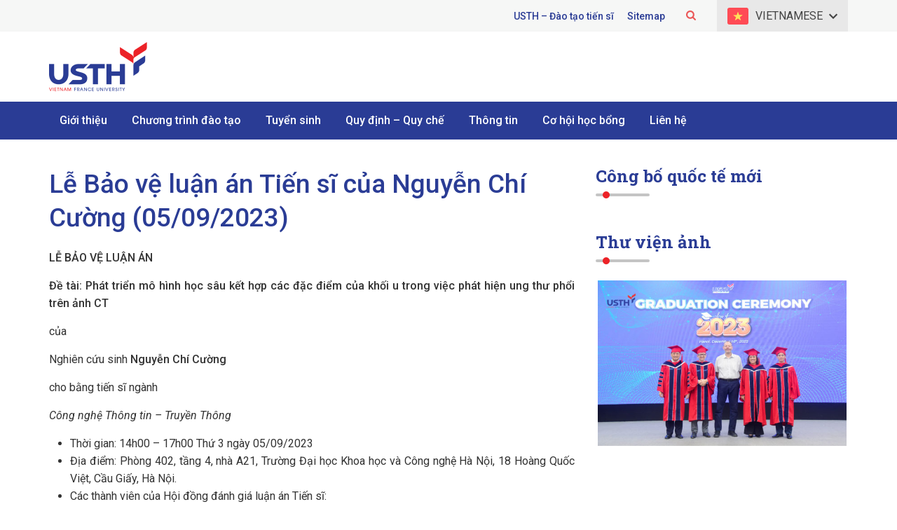

--- FILE ---
content_type: text/html; charset=UTF-8
request_url: https://phd.usth.edu.vn/le-bao-ve-luan-van-tien-si-cua-nguyen-chi-cuong-05-09-2023-184/
body_size: 9828
content:
<!DOCTYPE html>
<html lang="vi">
<head >
<meta charset="UTF-8" />
<meta name='robots' content='max-image-preview:large' />

	<!-- This site is optimized with the Yoast SEO plugin v15.4 - https://yoast.com/wordpress/plugins/seo/ -->
	<title>Lễ Bảo vệ luận án Tiến sĩ của Nguyễn Chí Cường (05/09/2023) - Đào tạo tiến sĩ - USTH</title>
	<meta name="robots" content="index, follow, max-snippet:-1, max-image-preview:large, max-video-preview:-1" />
	<link rel="canonical" href="https://phd.usth.edu.vn/le-bao-ve-luan-van-tien-si-cua-nguyen-chi-cuong-05-09-2023-184/" />
	<meta property="og:locale" content="vi_VN" />
	<meta property="og:type" content="article" />
	<meta property="og:title" content="Lễ Bảo vệ luận án Tiến sĩ của Nguyễn Chí Cường (05/09/2023) - Đào tạo tiến sĩ - USTH" />
	<meta property="og:description" content="LỄ BẢO VỆ LUẬN ÁN Đề tài: Phát triển mô hình học sâu kết hợp các đặc điểm của khối u trong việc phát hiện ung thư phổi trên ảnh CT của Nghiên cứu sinh Nguyễn Chí Cường cho bằng tiến sĩ ngành Công nghệ Thông tin – Truyền Thông Thời gian: 14h00 – 17h00 [&hellip;]" />
	<meta property="og:url" content="https://phd.usth.edu.vn/le-bao-ve-luan-van-tien-si-cua-nguyen-chi-cuong-05-09-2023-184/" />
	<meta property="og:site_name" content="Đào tạo tiến sĩ - USTH" />
	<meta property="article:published_time" content="2023-08-23T03:39:23+00:00" />
	<meta property="article:modified_time" content="2023-10-30T07:41:18+00:00" />
	<meta name="twitter:card" content="summary" />
	<meta name="twitter:label1" content="Written by">
	<meta name="twitter:data1" content="xuannhiem">
	<meta name="twitter:label2" content="Est. reading time">
	<meta name="twitter:data2" content="1 phút">
	<script type="application/ld+json" class="yoast-schema-graph">{"@context":"https://schema.org","@graph":[{"@type":"WebSite","@id":"https://phd.usth.edu.vn/#website","url":"https://phd.usth.edu.vn/","name":"\u0110\u00e0o t\u1ea1o ti\u1ebfn s\u0129 - USTH","description":"","potentialAction":[{"@type":"SearchAction","target":"https://phd.usth.edu.vn/?s={search_term_string}","query-input":"required name=search_term_string"}],"inLanguage":"vi"},{"@type":"WebPage","@id":"https://phd.usth.edu.vn/le-bao-ve-luan-van-tien-si-cua-nguyen-chi-cuong-05-09-2023-184/#webpage","url":"https://phd.usth.edu.vn/le-bao-ve-luan-van-tien-si-cua-nguyen-chi-cuong-05-09-2023-184/","name":"L\u1ec5 B\u1ea3o v\u1ec7 lu\u1eadn \u00e1n Ti\u1ebfn s\u0129 c\u1ee7a Nguy\u1ec5n Ch\u00ed C\u01b0\u1eddng (05/09/2023) - \u0110\u00e0o t\u1ea1o ti\u1ebfn s\u0129 - USTH","isPartOf":{"@id":"https://phd.usth.edu.vn/#website"},"datePublished":"2023-08-23T03:39:23+00:00","dateModified":"2023-10-30T07:41:18+00:00","author":{"@id":"https://phd.usth.edu.vn/#/schema/person/6ac6edc6eb0846d3bdf78c0c8c2cd2d8"},"inLanguage":"vi","potentialAction":[{"@type":"ReadAction","target":["https://phd.usth.edu.vn/le-bao-ve-luan-van-tien-si-cua-nguyen-chi-cuong-05-09-2023-184/"]}]},{"@type":"Person","@id":"https://phd.usth.edu.vn/#/schema/person/6ac6edc6eb0846d3bdf78c0c8c2cd2d8","name":"xuannhiem","image":{"@type":"ImageObject","@id":"https://phd.usth.edu.vn/#personlogo","inLanguage":"vi","url":"https://secure.gravatar.com/avatar/ceda4f63a4b4b76aa1b2c9c44e8417a5?s=96&d=mm&r=g","caption":"xuannhiem"}}]}</script>
	<!-- / Yoast SEO plugin. -->


<link rel='dns-prefetch' href='//s.w.org' />
<link rel="alternate" type="application/rss+xml" title="Dòng thông tin Đào tạo tiến sĩ - USTH &raquo;" href="https://phd.usth.edu.vn/feed/" />
<link rel='stylesheet' id='caia-css'  href='https://phd.usth.edu.vn/wp-content/themes/caia/style.css?ver=3.0' type='text/css' media='all' />
<style id='global-styles-inline-css' type='text/css'>
body{--wp--preset--color--black: #000000;--wp--preset--color--cyan-bluish-gray: #abb8c3;--wp--preset--color--white: #ffffff;--wp--preset--color--pale-pink: #f78da7;--wp--preset--color--vivid-red: #cf2e2e;--wp--preset--color--luminous-vivid-orange: #ff6900;--wp--preset--color--luminous-vivid-amber: #fcb900;--wp--preset--color--light-green-cyan: #7bdcb5;--wp--preset--color--vivid-green-cyan: #00d084;--wp--preset--color--pale-cyan-blue: #8ed1fc;--wp--preset--color--vivid-cyan-blue: #0693e3;--wp--preset--color--vivid-purple: #9b51e0;--wp--preset--gradient--vivid-cyan-blue-to-vivid-purple: linear-gradient(135deg,rgba(6,147,227,1) 0%,rgb(155,81,224) 100%);--wp--preset--gradient--light-green-cyan-to-vivid-green-cyan: linear-gradient(135deg,rgb(122,220,180) 0%,rgb(0,208,130) 100%);--wp--preset--gradient--luminous-vivid-amber-to-luminous-vivid-orange: linear-gradient(135deg,rgba(252,185,0,1) 0%,rgba(255,105,0,1) 100%);--wp--preset--gradient--luminous-vivid-orange-to-vivid-red: linear-gradient(135deg,rgba(255,105,0,1) 0%,rgb(207,46,46) 100%);--wp--preset--gradient--very-light-gray-to-cyan-bluish-gray: linear-gradient(135deg,rgb(238,238,238) 0%,rgb(169,184,195) 100%);--wp--preset--gradient--cool-to-warm-spectrum: linear-gradient(135deg,rgb(74,234,220) 0%,rgb(151,120,209) 20%,rgb(207,42,186) 40%,rgb(238,44,130) 60%,rgb(251,105,98) 80%,rgb(254,248,76) 100%);--wp--preset--gradient--blush-light-purple: linear-gradient(135deg,rgb(255,206,236) 0%,rgb(152,150,240) 100%);--wp--preset--gradient--blush-bordeaux: linear-gradient(135deg,rgb(254,205,165) 0%,rgb(254,45,45) 50%,rgb(107,0,62) 100%);--wp--preset--gradient--luminous-dusk: linear-gradient(135deg,rgb(255,203,112) 0%,rgb(199,81,192) 50%,rgb(65,88,208) 100%);--wp--preset--gradient--pale-ocean: linear-gradient(135deg,rgb(255,245,203) 0%,rgb(182,227,212) 50%,rgb(51,167,181) 100%);--wp--preset--gradient--electric-grass: linear-gradient(135deg,rgb(202,248,128) 0%,rgb(113,206,126) 100%);--wp--preset--gradient--midnight: linear-gradient(135deg,rgb(2,3,129) 0%,rgb(40,116,252) 100%);--wp--preset--duotone--dark-grayscale: url('#wp-duotone-dark-grayscale');--wp--preset--duotone--grayscale: url('#wp-duotone-grayscale');--wp--preset--duotone--purple-yellow: url('#wp-duotone-purple-yellow');--wp--preset--duotone--blue-red: url('#wp-duotone-blue-red');--wp--preset--duotone--midnight: url('#wp-duotone-midnight');--wp--preset--duotone--magenta-yellow: url('#wp-duotone-magenta-yellow');--wp--preset--duotone--purple-green: url('#wp-duotone-purple-green');--wp--preset--duotone--blue-orange: url('#wp-duotone-blue-orange');--wp--preset--font-size--small: 13px;--wp--preset--font-size--medium: 20px;--wp--preset--font-size--large: 36px;--wp--preset--font-size--x-large: 42px;}.has-black-color{color: var(--wp--preset--color--black) !important;}.has-cyan-bluish-gray-color{color: var(--wp--preset--color--cyan-bluish-gray) !important;}.has-white-color{color: var(--wp--preset--color--white) !important;}.has-pale-pink-color{color: var(--wp--preset--color--pale-pink) !important;}.has-vivid-red-color{color: var(--wp--preset--color--vivid-red) !important;}.has-luminous-vivid-orange-color{color: var(--wp--preset--color--luminous-vivid-orange) !important;}.has-luminous-vivid-amber-color{color: var(--wp--preset--color--luminous-vivid-amber) !important;}.has-light-green-cyan-color{color: var(--wp--preset--color--light-green-cyan) !important;}.has-vivid-green-cyan-color{color: var(--wp--preset--color--vivid-green-cyan) !important;}.has-pale-cyan-blue-color{color: var(--wp--preset--color--pale-cyan-blue) !important;}.has-vivid-cyan-blue-color{color: var(--wp--preset--color--vivid-cyan-blue) !important;}.has-vivid-purple-color{color: var(--wp--preset--color--vivid-purple) !important;}.has-black-background-color{background-color: var(--wp--preset--color--black) !important;}.has-cyan-bluish-gray-background-color{background-color: var(--wp--preset--color--cyan-bluish-gray) !important;}.has-white-background-color{background-color: var(--wp--preset--color--white) !important;}.has-pale-pink-background-color{background-color: var(--wp--preset--color--pale-pink) !important;}.has-vivid-red-background-color{background-color: var(--wp--preset--color--vivid-red) !important;}.has-luminous-vivid-orange-background-color{background-color: var(--wp--preset--color--luminous-vivid-orange) !important;}.has-luminous-vivid-amber-background-color{background-color: var(--wp--preset--color--luminous-vivid-amber) !important;}.has-light-green-cyan-background-color{background-color: var(--wp--preset--color--light-green-cyan) !important;}.has-vivid-green-cyan-background-color{background-color: var(--wp--preset--color--vivid-green-cyan) !important;}.has-pale-cyan-blue-background-color{background-color: var(--wp--preset--color--pale-cyan-blue) !important;}.has-vivid-cyan-blue-background-color{background-color: var(--wp--preset--color--vivid-cyan-blue) !important;}.has-vivid-purple-background-color{background-color: var(--wp--preset--color--vivid-purple) !important;}.has-black-border-color{border-color: var(--wp--preset--color--black) !important;}.has-cyan-bluish-gray-border-color{border-color: var(--wp--preset--color--cyan-bluish-gray) !important;}.has-white-border-color{border-color: var(--wp--preset--color--white) !important;}.has-pale-pink-border-color{border-color: var(--wp--preset--color--pale-pink) !important;}.has-vivid-red-border-color{border-color: var(--wp--preset--color--vivid-red) !important;}.has-luminous-vivid-orange-border-color{border-color: var(--wp--preset--color--luminous-vivid-orange) !important;}.has-luminous-vivid-amber-border-color{border-color: var(--wp--preset--color--luminous-vivid-amber) !important;}.has-light-green-cyan-border-color{border-color: var(--wp--preset--color--light-green-cyan) !important;}.has-vivid-green-cyan-border-color{border-color: var(--wp--preset--color--vivid-green-cyan) !important;}.has-pale-cyan-blue-border-color{border-color: var(--wp--preset--color--pale-cyan-blue) !important;}.has-vivid-cyan-blue-border-color{border-color: var(--wp--preset--color--vivid-cyan-blue) !important;}.has-vivid-purple-border-color{border-color: var(--wp--preset--color--vivid-purple) !important;}.has-vivid-cyan-blue-to-vivid-purple-gradient-background{background: var(--wp--preset--gradient--vivid-cyan-blue-to-vivid-purple) !important;}.has-light-green-cyan-to-vivid-green-cyan-gradient-background{background: var(--wp--preset--gradient--light-green-cyan-to-vivid-green-cyan) !important;}.has-luminous-vivid-amber-to-luminous-vivid-orange-gradient-background{background: var(--wp--preset--gradient--luminous-vivid-amber-to-luminous-vivid-orange) !important;}.has-luminous-vivid-orange-to-vivid-red-gradient-background{background: var(--wp--preset--gradient--luminous-vivid-orange-to-vivid-red) !important;}.has-very-light-gray-to-cyan-bluish-gray-gradient-background{background: var(--wp--preset--gradient--very-light-gray-to-cyan-bluish-gray) !important;}.has-cool-to-warm-spectrum-gradient-background{background: var(--wp--preset--gradient--cool-to-warm-spectrum) !important;}.has-blush-light-purple-gradient-background{background: var(--wp--preset--gradient--blush-light-purple) !important;}.has-blush-bordeaux-gradient-background{background: var(--wp--preset--gradient--blush-bordeaux) !important;}.has-luminous-dusk-gradient-background{background: var(--wp--preset--gradient--luminous-dusk) !important;}.has-pale-ocean-gradient-background{background: var(--wp--preset--gradient--pale-ocean) !important;}.has-electric-grass-gradient-background{background: var(--wp--preset--gradient--electric-grass) !important;}.has-midnight-gradient-background{background: var(--wp--preset--gradient--midnight) !important;}.has-small-font-size{font-size: var(--wp--preset--font-size--small) !important;}.has-medium-font-size{font-size: var(--wp--preset--font-size--medium) !important;}.has-large-font-size{font-size: var(--wp--preset--font-size--large) !important;}.has-x-large-font-size{font-size: var(--wp--preset--font-size--x-large) !important;}
</style>
<link rel='stylesheet' id='responsive-lightbox-prettyphoto-css'  href='https://phd.usth.edu.vn/wp-content/plugins/responsive-lightbox/assets/prettyphoto/css/prettyPhoto.css?ver=1.6.8' type='text/css' media='all' />
<script type='text/javascript' src='https://phd.usth.edu.vn/wp-includes/js/jquery/jquery.min.js?ver=3.6.0' id='jquery-core-js'></script>
<script type='text/javascript' src='https://phd.usth.edu.vn/wp-includes/js/jquery/jquery-migrate.min.js?ver=3.3.2' id='jquery-migrate-js'></script>
<script type='text/javascript' src='https://phd.usth.edu.vn/wp-content/plugins/responsive-lightbox/assets/prettyphoto/js/jquery.prettyPhoto.js?ver=1.6.8' id='responsive-lightbox-prettyphoto-js'></script>
<script type='text/javascript' id='responsive-lightbox-js-extra'>
/* <![CDATA[ */
var rlArgs = {"script":"prettyphoto","selector":"lightbox","customEvents":"","activeGalleries":"1","animationSpeed":"normal","slideshow":"0","slideshowDelay":"5000","slideshowAutoplay":"0","opacity":"0.75","showTitle":"1","allowResize":"1","allowExpand":"1","width":"1080","height":"720","separator":"\/","theme":"pp_default","horizontalPadding":"20","hideFlash":"0","wmode":"opaque","videoAutoplay":"0","modal":"0","deeplinking":"0","overlayGallery":"1","keyboardShortcuts":"1","social":"0"};
/* ]]> */
</script>
<script type='text/javascript' src='https://phd.usth.edu.vn/wp-content/plugins/responsive-lightbox/js/front.js?ver=1.6.8' id='responsive-lightbox-js'></script>
<!--[if lt IE 9]>
<script type='text/javascript' src='https://phd.usth.edu.vn/wp-content/themes/genesis/lib/js/html5shiv.min.js?ver=3.7.3' id='html5shiv-js'></script>
<![endif]-->
<script type='text/javascript' src='https://phd.usth.edu.vn/wp-content/themes/caia/custom/js/slick.js?ver=5.9.2' id='caia-slick-js'></script>
<script type="text/javascript">function setCookie(e,t,o){if(0!=o){var i=new Date;i.setTime(i.getTime()+24*o*60*60*1e3);var n="expires="+i.toUTCString();document.cookie=e+"="+t+";"+n+";path=/"}else document.cookie=e+"="+t+";path=/"}function getCookie(e){for(var t=e+"=",o=document.cookie.split(";"),i=0;i<o.length;i++){for(var n=o[i];" "==n.charAt(0);)n=n.substring(1);if(0==n.indexOf(t))return n.substring(t.length,n.length)}return""}</script><link rel="https://api.w.org/" href="https://phd.usth.edu.vn/wp-json/" /><link rel="alternate" type="application/json" href="https://phd.usth.edu.vn/wp-json/wp/v2/posts/184" /><link rel="EditURI" type="application/rsd+xml" title="RSD" href="https://phd.usth.edu.vn/xmlrpc.php?rsd" />
<link rel="wlwmanifest" type="application/wlwmanifest+xml" href="https://phd.usth.edu.vn/wp-includes/wlwmanifest.xml" /> 

<link rel='shortlink' href='https://phd.usth.edu.vn/?p=184' />
<link rel="alternate" type="application/json+oembed" href="https://phd.usth.edu.vn/wp-json/oembed/1.0/embed?url=https%3A%2F%2Fphd.usth.edu.vn%2Fle-bao-ve-luan-van-tien-si-cua-nguyen-chi-cuong-05-09-2023-184%2F" />
<link rel="alternate" type="text/xml+oembed" href="https://phd.usth.edu.vn/wp-json/oembed/1.0/embed?url=https%3A%2F%2Fphd.usth.edu.vn%2Fle-bao-ve-luan-van-tien-si-cua-nguyen-chi-cuong-05-09-2023-184%2F&#038;format=xml" />
<link rel="icon" href="https://phd.usth.edu.vn/wp-content/themes/caia/images/favicon.ico" />
<meta name='dmca-site-verification' content='SC9FVmY5UTB3cHdac2tzbXNpTUFSdz090' /><style type="text/css">div#toc_container {width: 97%;}</style><style>.site-title a,.site-title a:hover{background-image: url(https://phd.usth.edu.vn/wp-content/uploads/2021/12/logo-1.png);}</style>	<link rel="preconnect" href="https://fonts.googleapis.com">
	<link rel="preconnect" href="https://fonts.gstatic.com" crossorigin>
	<link href="https://fonts.googleapis.com/css2?family=Roboto+Slab:wght@100;200;300;400;500;600;700;800;900&family=Roboto:ital,wght@0,100;0,300;0,400;0,500;0,700;0,900;1,100;1,300;1,400;1,500;1,700;1,900&display=swap" rel="stylesheet">
	<meta name='viewport' content='width=device-width, initial-scale=1, maximum-scale=1, user-scalable=no' />	<script type='text/javascript'>	
	function ega(c, a, l, v=1){ga('send', 'event', c, a, l, v); console.log('send ' + c);}
	function uga(c, a, l, v=1){
		var is_send = getCookie(c);
		if (is_send != '1'){ga('send', 'event', c, a, l, v); setCookie(c, '1', 0); console.log('send ' + c);}
	}
	</script>
	</head>
<body class="post-template-default single single-post postid-184 single-format-standard header-full-width content-sidebar class-vi" itemscope itemtype="https://schema.org/WebPage"><div class="site-container"><div class="content-before-header section"><div class="wrap"><section id="code_widget-2" class="code-widget_code_flag_language widget caia_code_widget"><div class="widget-wrap"><p class="button-flag vi">Vietnamese<p><ul class="flag"><li class="vi"><a href="https://phd.usth.edu.vn/le-bao-ve-luan-van-tien-si-cua-nguyen-chi-cuong-05-09-2023-184/">Vietnamese</a></li><li class="en"><a href="https://phd.usth.edu.vn/en/nguyen-chi-cuong-thesis-defense-september-05-2023-566/">English</a></li></ul></div></section>
<section id="media_image-2" class="widget widget_media_image"><div class="widget-wrap"><img width="56" height="56" src="https://phd.usth.edu.vn/wp-content/uploads/2021/12/search.png" class="image wp-image-22  attachment-full size-full" alt="" loading="lazy" style="max-width: 100%; height: auto;" /></div></section>
<section id="search-2" class="widget widget_search"><div class="widget-wrap"><form class="search-form" itemprop="potentialAction" itemscope itemtype="https://schema.org/SearchAction" method="get" action="https://phd.usth.edu.vn/" role="search"><input class="search-form-input" type="search" itemprop="query-input" name="s" id="searchform-697202eea759f5.31328760" placeholder="Tìm kiếm..."><input class="search-form-submit" type="submit" value="Tìm kiếm"><meta itemprop="target" content="https://phd.usth.edu.vn/?s={s}"></form></div></section>
<section id="text-7" class="widget widget_text"><div class="widget-wrap">			<div class="textwidget"><ul>
<li><a href="https://phd.usth.edu.vn/gioi-thieu/">USTH &#8211; Đào tạo tiến sĩ</a></li>
<li><a href="https://phd.usth.edu.vn/sitemap/">Sitemap</a></li>
</ul>
</div>
		</div></section>
</div></div><header class="site-header" itemscope itemtype="https://schema.org/WPHeader"><div class="wrap"><div class="title-area"><p class="site-title" itemprop="headline"><a href="https://phd.usth.edu.vn/">Đào tạo tiến sĩ - USTH</a></p></div></div></header><nav class="nav-primary" aria-label="Main" itemscope itemtype="https://schema.org/SiteNavigationElement"><div class="wrap"><ul id="menu-main-menu" class="menu genesis-nav-menu menu-primary"><li id="menu-item-24" class="menu-item menu-item-type-post_type menu-item-object-page menu-item-24"><a href="https://phd.usth.edu.vn/gioi-thieu/" itemprop="url"><span itemprop="name">Giới thiệu</span></a></li>
<li id="menu-item-27" class="menu-item menu-item-type-taxonomy menu-item-object-category menu-item-27"><a href="https://phd.usth.edu.vn/chuong-trinh-dao-tao/" itemprop="url"><span itemprop="name">Chương trình đào tạo</span></a></li>
<li id="menu-item-28" class="menu-item menu-item-type-taxonomy menu-item-object-category menu-item-28"><a href="https://phd.usth.edu.vn/tuyen-sinh/" itemprop="url"><span itemprop="name">Tuyển sinh</span></a></li>
<li id="menu-item-29" class="menu-item menu-item-type-taxonomy menu-item-object-category menu-item-29"><a href="https://phd.usth.edu.vn/quy-dinh-quy-che/" itemprop="url"><span itemprop="name">Quy định &#8211; Quy chế</span></a></li>
<li id="menu-item-31" class="menu-item menu-item-type-taxonomy menu-item-object-category current-post-ancestor current-menu-parent current-post-parent menu-item-has-children menu-item-31"><a href="https://phd.usth.edu.vn/thong-tin/" itemprop="url"><span itemprop="name">Thông tin</span></a>
<ul class="sub-menu">
	<li id="menu-item-124" class="menu-item menu-item-type-taxonomy menu-item-object-category current-post-ancestor current-menu-parent current-post-parent menu-item-124"><a href="https://phd.usth.edu.vn/thong-tin/tin-tuc/" itemprop="url"><span itemprop="name">Tin tức</span></a></li>
	<li id="menu-item-125" class="menu-item menu-item-type-taxonomy menu-item-object-category current-post-ancestor current-menu-parent current-post-parent menu-item-125"><a href="https://phd.usth.edu.vn/thong-tin/su-kien/" itemprop="url"><span itemprop="name">Sự kiện</span></a></li>
</ul>
</li>
<li id="menu-item-284" class="menu-item menu-item-type-taxonomy menu-item-object-category menu-item-284"><a href="https://phd.usth.edu.vn/co-hoi-hoc-bong/" itemprop="url"><span itemprop="name">Cơ hội học bổng</span></a></li>
<li id="menu-item-25" class="menu-item menu-item-type-post_type menu-item-object-page menu-item-25"><a href="https://phd.usth.edu.vn/lien-he/" itemprop="url"><span itemprop="name">Liên hệ</span></a></li>
</ul></div></nav><div class="site-inner"><div class="content-sidebar-wrap"><main class="content"><article class="post-184 post type-post status-publish format-standard category-thong-tin category-tin-tuc category-su-kien entry" itemscope itemtype="https://schema.org/CreativeWork"><header class="entry-header"><h1 class="entry-title" itemprop="headline">Lễ Bảo vệ luận án Tiến sĩ của Nguyễn Chí Cường (05/09/2023)</h1>
</header><div class="entry-content" itemprop="text"><p><strong>LỄ BẢO VỆ LUẬN ÁN</strong></p>
<p><strong>Đề tài: Phát triển mô hình học sâu kết hợp các đặc điểm của khối u trong việc phát hiện ung thư phổi trên ảnh CT</strong></p>
<p>của</p>
<p>Nghiên cứu sinh <strong>Nguyễn Chí Cường</strong></p>
<p>cho bằng tiến sĩ ngành</p>
<p><em>Công nghệ Thông tin – Truyền Thông</em></p>
<ul>
<li>Thời gian: 14h00 – 17h00 Thứ 3 ngày 05/09/2023</li>
<li>Địa điểm: Phòng 402, tầng 4, nhà A21, Trường Đại học Khoa học và Công nghệ Hà Nội, 18 Hoàng Quốc Việt, Cầu Giấy, Hà Nội.</li>
<li>Các thành viên của Hội đồng đánh giá luận án Tiến sĩ:
<ul>
<li>PGS. TS. Nguyễn Long Giang &#8211; <em>Chủ tịch</em></li>
<li>PGS. TS. Nguyễn Việt Anh &#8211; <em>Phản biện</em></li>
<li>HDR/TS. Thierry Urruty &#8211; <em>Phản biện</em></li>
<li>PGS. TS. Lê Hoàng Sơn &#8211; <em>Ủy viên</em></li>
<li>TS. Lê Hữu Tôn &#8211; <em>Thư ký</em></li>
</ul>
</li>
</ul>
<p>Công chúng được mời tham dự buổi bảo vệ luận án</p>
<div class="caia-social-share">
					<div class="fb-like" data-width="" data-layout="button" data-action="like" data-size="small" data-show-faces="false" data-share="false"></div>
					<div class="fb-share-button" data-layout="button_count" data-size="small"><a target="_blank" class="fb-xfbml-parse-ignore">Chia sẻ</a></div></div><div style="clear:both;"></div></div><footer class="entry-footer"></footer></article></main><aside class="sidebar sidebar-primary widget-area" role="complementary" aria-label="Primary Sidebar" itemscope itemtype="https://schema.org/WPSideBar"><section id="text-11" class="widget widget_text"><div class="widget-wrap"><div class="widget-title widgettitle">Công bố quốc tế mới</div>			<div class="textwidget"></div>
		</div></section>
<section id="text-10" class="widget widget_text"><div class="widget-wrap"><div class="widget-title widgettitle"><a href="https://phd.usth.edu.vn/gallery/">Thư viện ảnh</a></div>			<div class="textwidget"><div id='gallery-1' class='gallery galleryid-184 gallery-columns-3 gallery-size-thumbnail'><figure class='gallery-item'>
			<div class='gallery-icon landscape'>
				<img width="555" height="370" src="https://phd.usth.edu.vn/wp-content/uploads/2024/01/dsc1786-555x370.jpg" class="attachment-thumbnail size-thumbnail" alt="" loading="lazy" srcset="https://phd.usth.edu.vn/wp-content/uploads/2024/01/dsc1786-555x370.jpg 555w, https://phd.usth.edu.vn/wp-content/uploads/2024/01/dsc1786.jpg 2048w" sizes="(max-width: 555px) 100vw, 555px" />
			</div></figure><figure class='gallery-item'>
			<div class='gallery-icon landscape'>
				<img width="555" height="370" src="https://phd.usth.edu.vn/wp-content/uploads/2024/01/dsc1766-555x370.jpg" class="attachment-thumbnail size-thumbnail" alt="" loading="lazy" />
			</div></figure><figure class='gallery-item'>
			<div class='gallery-icon landscape'>
				<img width="555" height="370" src="https://phd.usth.edu.vn/wp-content/uploads/2024/01/dsc0520-555x370.jpg" class="attachment-thumbnail size-thumbnail" alt="" loading="lazy" />
			</div></figure><figure class='gallery-item'>
			<div class='gallery-icon landscape'>
				<img width="555" height="370" src="https://phd.usth.edu.vn/wp-content/uploads/2024/01/dsc0503-555x370.jpg" class="attachment-thumbnail size-thumbnail" alt="" loading="lazy" />
			</div></figure><figure class='gallery-item'>
			<div class='gallery-icon landscape'>
				<img width="555" height="370" src="https://phd.usth.edu.vn/wp-content/uploads/2024/01/dsc0265-555x370.jpg" class="attachment-thumbnail size-thumbnail" alt="" loading="lazy" srcset="https://phd.usth.edu.vn/wp-content/uploads/2024/01/dsc0265-555x370.jpg 555w, https://phd.usth.edu.vn/wp-content/uploads/2024/01/dsc0265.jpg 2048w" sizes="(max-width: 555px) 100vw, 555px" />
			</div></figure><figure class='gallery-item'>
			<div class='gallery-icon landscape'>
				<img width="555" height="370" src="https://phd.usth.edu.vn/wp-content/uploads/2024/01/dsc0461-555x370.jpg" class="attachment-thumbnail size-thumbnail" alt="" loading="lazy" srcset="https://phd.usth.edu.vn/wp-content/uploads/2024/01/dsc0461-555x370.jpg 555w, https://phd.usth.edu.vn/wp-content/uploads/2024/01/dsc0461.jpg 2048w" sizes="(max-width: 555px) 100vw, 555px" />
			</div></figure>
		</div>

</div>
		</div></section>
</aside></div></div><footer class="site-footer" itemscope itemtype="https://schema.org/WPFooter"><div class="wrap"><section id="text-2" class="widget widget_text"><div class="widget-wrap">			<div class="textwidget"><p><img loading="lazy" class="alignnone size-full wp-image-5" src="https://phd.usth.edu.vn/wp-content/uploads/2021/12/logo-footer.png" alt="" width="280" height="140" /></p>
<ul>
<li>Địa chỉ: Tòa nhà A21, Viện Hàn Lâm Khoa học và Công nghệ Việt Nam, 18 Hoàng Quốc Việt, Cầu Giấy, Hà Nội</li>
<li>Điện thoại: +84-24 37 91 69 60</li>
<li>Email: doctoral.school@usth.edu.vn</li>
</ul>
<p><a class="dmca-badge" title="DMCA.com Protection Status" href="//www.dmca.com/Protection/Status.aspx?ID=3c311b37-1b9f-4618-a3fd-1ac4652924c5"> <img src="https://images.dmca.com/Badges/dmca-badge-w200-2x1-01.png?ID=3c311b37-1b9f-4618-a3fd-1ac4652924c5" alt="DMCA.com Protection Status" /></a> <script src="https://images.dmca.com/Badges/DMCABadgeHelper.min.js"> </script></p>
</div>
		</div></section>
<section id="text-3" class="widget widget_text"><div class="widget-wrap">			<div class="textwidget"><ol>
<li><a href="https://phd.usth.edu.vn/gioi-thieu/">Giới thiệu</a></li>
<li><a href="https://phd.usth.edu.vn/chuong-trinh-dao-tao/">Đào tạo</a></li>
<li><a href="https://phd.usth.edu.vn/co-hoi-nghe-nghiep/">Cơ hội nghề nghiệp</a></li>
<li><a href="https://phd.usth.edu.vn/thong-tin/">Thông tin</a></li>
</ol>
</div>
		</div></section>
<section id="text-8" class="widget widget_text"><div class="widget-wrap">			<div class="textwidget"></div>
		</div></section>
<section id="text-9" class="widget widget_text"><div class="widget-wrap">			<div class="textwidget"></div>
		</div></section>
<section id="text-6" class="widget widget_text"><div class="widget-wrap">			<div class="textwidget"><p><img loading="lazy" class="alignnone size-full wp-image-7" src="https://phd.usth.edu.vn/wp-content/uploads/2021/12/f-facebook.png" alt="" width="150" height="150" /> <img loading="lazy" class="alignnone size-full wp-image-6" src="https://phd.usth.edu.vn/wp-content/uploads/2021/12/f-instagram.png" alt="" width="150" height="150" /> <img loading="lazy" class="alignnone size-full wp-image-8" src="https://phd.usth.edu.vn/wp-content/uploads/2021/12/f-twitter.png" alt="" width="150" height="150" /> <img loading="lazy" class="alignnone size-full wp-image-9" src="https://phd.usth.edu.vn/wp-content/uploads/2021/12/f-pinterest.png" alt="" width="150" height="150" /></p>
</div>
		</div></section>
</div></footer><div class="content-after-footer section"><div class="wrap"><ul>
<li>©2021 <strong>phd.usth.edu.vn</strong>. All Rights reserved</li>
<li>Thiết kế web: <a href="https://caia.vn">caia.vn</a></li>
</ul>
</div></div></div>			<style>
			div.caia-social-share{
				float:right;
				position: relative;
			}
			.caia-social-share .hide {
				display: none;
				position: absolute;
				top: 35px;
				position: absolute;
				top: 35px;
				left: -115px;
				background: #d6d6d6;
				padding: 5px 10px;
				width: 187px;
				border-radius: 10px;
				z-index: 300;
			}
			.caia-social-share .hide:after{
				content: '';
				display: block;
				position: absolute;
				top: -16px;
				right: 31px;
				bottom: 100%;
				width: 0;
				height: 0;
				border-color: transparent transparent #d6d6d6 transparent;
				border-style: solid;
				border-width: 8px;			
			}
			.caia-social-share .fb-share-button.one{
				float: left;
			}
			.caia-social-share .open-social {
				float: right;
				display: inline-block;
			}
			.caia-social-share .open-social:after {
				content: "+";
				float: right;
				font-size: 26px;
				margin-left: 5px;
				color: gray;
				line-height: 26px;
			}
			.caia-social-share .open-social.close:after{
				content: "-";
				float: right;
				font-size: 50px;
				margin-left: 5px;
				color: gray;
				line-height: 23px;
			}
			a.caia_social_button {
				background-color:#007ea8;
				-moz-border-radius:3px;
				-webkit-border-radius:3px;
				border-radius:3px;
				/*border:1px solid #124d77;*/
				display:inline-block;
				cursor:pointer;
				color:#ffffff;
				font-family:Arial;
				font-size:14px;
				font-weight:bold;
				/*padding: 4px 12px 4px 4px;*/
				text-decoration:none;
				height: 20px;
				margin-top: -1px;
				position: relative;
			    width: 74px;
			}
			a.caia_social_button > span{
			    position: absolute;
			    top: 2px;
			    left: 25px;
			    font-size: 11px;
			}
			a.caia_social_button:hover {
				background-color:#0061a7;
			}
			a.caia_social_button:active {
				position:relative;
				top:1px;
			}
			.caia_social_button_bound{
				display: inline-flex;
    			vertical-align: top;
    			margin-left: 4px;
			}
			/*.logged-in .caia_social_button_bound{
				vertical-align: baseline;
			}*/
			.logged-in .caia_social_button_bound.pinterest{
				vertical-align: top;
			}
			body span.PIN_1560416120510_button_pin.PIN_1560416120510_save {
			    display: inline-flex !important;
			    vertical-align: bottom !important;
			    border-radius: 3px !important;
			}
			.fb-share-button{
				margin-left: 5px;
				vertical-align: top;
			}	

			.fb-share-button.fb_iframe_widget span {
			    vertical-align: inherit !important;
			}
			
			</style>
			"<!-- Begin EMC Tracking Code -->
  <script type=""text/javascript"">
  var _govaq = window._govaq || [];
  _govaq.push(['trackPageView']);
  _govaq.push(['enableLinkTracking']);
  (function () {
  _govaq.push(['setTrackerUrl', 'https://f-emc.ngsp.gov.vn/tracking']);
  _govaq.push(['setSiteId', '6269']);
  var d = document,
  g = d.createElement('script'),
  s = d.getElementsByTagName('script')[0];
  g.type = 'text/javascript';
  g.async = true;
  g.defer = true;
  g.src = 'https://f-emc.ngsp.gov.vn/embed/gov-tracking.min.js';
  s.parentNode.insertBefore(g, s);
  })();
  </script>
 <!-- End EMC Tracking Code -->"<script>

	function caia_caldera_call_back( obj ) {		
	    if ( "complete" == obj.status ) {
			let cc_entry_id = obj.data.cf_id;
			let cc_form_id = obj.form_id;
			let func_name = "cc_" + cc_form_id;	
			// console.log(func_name + '__' + cc_entry_id);
			if (typeof window[func_name] === "function") {
				let cookie_name = 'cc_' + cc_entry_id;
				let entry = getCookie(cookie_name);
				if( entry ){
					return false;					
				}else{
					setCookie( cookie_name, cc_entry_id, 0 );	
					window[func_name]();
				}
			}
			
	    }    
	}

</script>
<script>
jQuery(document).ready( function($){

	// Trang chủ - Slider
	$(".content-slider .caia-post-list-widget:first-child .main-posts").slick({
		arrows: true,
		infinite: true,
		dots: false,
		speed: 600,	
		autoplay: true,
		autoplaySpeed: 5000,	
		pauseOnHover: false,
		pauseOnFocus: false,
		slidesToShow: 1,
		slidesToScroll: 1
	});

	$(".sidebar .widget_text .gallery").slick({
		arrows: false,
		infinite: true,
		dots: false,
		speed: 600,	
		autoplay: true,
		autoplaySpeed: 5000,	
		pauseOnHover: false,
		pauseOnFocus: false,
		slidesToShow: 1,
		slidesToScroll: 1
	});

	// Shortcode gallery trong bài viết, trang
	$('.content-gallery .slider-for').slick({
		infinite: true,
		slidesToShow: 1,
		slidesToScroll: 1,
		arrows: true,
		dots: false,
		fade: true,
		asNavFor: '.slider-nav'
	});
	$('.content-gallery .slider-nav').slick({
		infinite: true,
		slidesToShow: 5,
		slidesToScroll: 1,
		asNavFor: '.slider-for',
		dots: false,
		arrows: false,
		speed: 1000,	
		focusOnSelect: true,
		responsive: [
		{
			breakpoint: 769,
				settings: {
				slidesToShow: 3
			}
		},
		{
			breakpoint: 569,
				settings: {
				slidesToShow: 2
			}
		}
		]
	});

	// Tabs đóng mở nội dung
	$(".itemclick").click(function(e){
		var show = $(this).hasClass( "show" );
		if( show ){
			$(this).parent().find(".noidungtg").hide();
			$(this).removeClass('show');	
			e.preventDefault();		
		}else{
			$(".noidungtg").hide();
			$(this).parent().find(".noidungtg").show();
			$(".itemclick").removeClass('show');
			$(this).addClass('show');	
			e.preventDefault();		
		}
	});

	// Load link ngôn ngữ
	if (screen.width > 960) {
		$('.button-flag')
			.mouseover(function() {
				$('.flag').show();
			})
			.mouseout(function() {
				$('.flag').hide();
			});

		$('.flag')
			.mouseover(function() {
				$('.flag').show();
			})
			.mouseout(function() {
				$('.flag').hide();
			});
	}else{
		$('.button-flag').click(function() {	
			$('.flag').show();
		});	
	}

	// Hiển thị khung tìm kiếm
	$('.content-video .caia-post-list-widget .main-posts .post .youtube').click(function() {
		$('.content-video .caia-post-list-widget .main-posts .post .widget-item-title').fadeOut();
	});

	// Click video ẩn tiêu đề
	$('.content-before-header .widget_media_image').click(function() {
		$('.content-before-header  .widget_search').fadeIn();
	});	

	// Hover menu phụ ở sidebar
	$('.sidebar .widget_nav_menu ul li').mouseover(function() {
		$(this).find('.sub-menu').show();
	});	

	$('.sidebar .widget_nav_menu').mouseleave(function() {
		$('.sidebar .widget_nav_menu ul li ul.sub-menu').hide();
	});	

	// Hover nút hiển thị thông tin đối tác trong bản đồ mạng lưới đối tác
	$('.list-client ul li').click(function() {
		var country = $(this).attr('class');
		$('.list-client ul li').removeClass('active');
		$(this).addClass('active');
		$('.box-city').removeClass('active');
		$('.box-city.'+country).addClass('active');
	});	

	$(".site-title a").attr("href", "https://usth.edu.vn/")
	
	$('a[href*=\\#]:not([href=\\#])').click(function() {
		if (location.pathname.replace('/^\//','') == this.pathname.replace('/^\//','') && location.hostname == this.hostname) {
		  var target = $(this.hash);
		  target = target.length ? target : $('[name=' + this.hash.slice(1) +']');
		  if (target.length) {
			$('html,body').animate({
			  scrollTop: target.offset().top-50
			}, 500);
			return false;
		  }
		}
	});	
});
</script>

<script>
	( function() {
		var youtube = document.querySelectorAll( ".youtube" );
		for (var i = 0; i < youtube.length; i++) {      
			var source = "https://img.youtube.com/vi/"+ youtube[i].dataset.embed +"/hqdefault.jpg";  
			var image = new Image();
				image.src = source;
				image.addEventListener( "load", function() {
					youtube[ i ].appendChild( image );
				}( i ) );
				youtube[i].addEventListener( "click", function() {
					var iframe = document.createElement( "iframe" );
						iframe.setAttribute( "frameborder", "0" );
						iframe.setAttribute( "allowfullscreen", "" );
						iframe.setAttribute( "src", "https://www.youtube.com/embed/"+ this.dataset.embed +"?rel=0&showinfo=0&autoplay=1" );
						this.innerHTML = "";
						this.appendChild( iframe );
				} );    
		};
	} )();
</script>

<script>
jQuery(document).ready( function($){
	if($('#countdown').length != 0) {
		var dateend = $('.dateend').val();
		var countDownDate = new Date(dateend).getTime();
		var x = setInterval(function() {
			var now = new Date().getTime();
			var distance = countDownDate - now;
			var days = Math.floor(distance / (1000 * 60 * 60 * 24));
			var hours = Math.floor((distance % (1000 * 60 * 60 * 24)) / (1000 * 60 * 60));
			var minutes = Math.floor((distance % (1000 * 60 * 60)) / (1000 * 60));
			var seconds = Math.floor((distance % (1000 * 60)) / 1000);
			document.getElementById("countdown").innerHTML = "<span class='ngay'><strong>" + days + "</strong><label>Ngày</label></span><span class='gio'><strong>" + hours + "</strong><label>Giờ</label></span><span class='phut'><strong>"
			+ minutes + "</strong><label>Phút</label></span><span class='giay'><strong>" + seconds + "</strong><label>Giây</label></span>";
			if (distance < 0) {
			clearInterval(x);
			document.getElementById("countdown").innerHTML = "";
			}
		}, 1000);
	}
});
</script>
			<script>  			  	  
			window.addEventListener('load', function(){
									(function(d, s, id) {var js, fjs = d.getElementsByTagName(s)[0];if (d.getElementById(id)) return; js = d.createElement(s); js.id = id; js.src = '//connect.facebook.net/vi_VN/sdk.js#xfbml=1&version=v12.0'; fjs.parentNode.insertBefore(js, fjs); }(document, 'script', 'facebook-jssdk'));
								    
			});
				


			</script>
			<script type='text/javascript' src='https://phd.usth.edu.vn/wp-includes/js/comment-reply.min.js?ver=5.9.2' id='comment-reply-js'></script>
</body></html>


--- FILE ---
content_type: text/css
request_url: https://phd.usth.edu.vn/wp-content/themes/caia/style.css?ver=3.0
body_size: 8961
content:
/*
	Theme Name: CAIA
	Theme URI: http://caia.vn
	Description: Themes hỗ trợ Genesis Theme v2.7.3 and Wordpress v5.0 trở lên
	Author: HoangLT, TuanNM
	Author URI: http://caia.vn
	Version: 4.2
	Template: genesis
*/

/* Defaults
------------------------------------------------------------ */

body,
h1,
h2,
h2 a,
h2 a:visited,
h3,
h4,
h5,
h6,
p,
select,
textarea {
	color: #333;
	font-family: 'Roboto', sans-serif;
	font-size: 16px;
	font-weight: 400;
	line-height: 1.618;
	margin: 0;
	padding: 0;
	text-decoration: none;
}

blockquote,
input,
select,
textarea,
.author-box,
.sticky,
.taxonomy-description{
	background-color: #f5f5f5;
	border: 1px solid #ddd;
}

input,
label,
select,
textarea {
	color: #333;
	font-family: 'Roboto', sans-serif;
	font-size: 16px;
	font-weight: 400;
}

li,
ol,
ul {
	margin: 0;
	padding: 0;
}

ol li {
	list-style-type: decimal;
}

strong,
b {
	font-weight: 500;
}
/* Hyperlinks
------------------------------------------------------------ */

a,
a:visited {
	color: #0d72c7;
	text-decoration: none;
	outline: none;
}

a:hover {
	text-decoration: none;
	outline: none;
}

a img {
	border: none;
	outline: none;
}

/* Body
------------------------------------------------------------ */

body {
	background-color: #fff;
}

::-moz-selection {
	background-color: #0d72c7;
	color: #fff;
}

::selection {
	background-color: #0d72c7;
	color: #fff;
}

/* Wrap
------------------------------------------------------------ */

.site-container {
	margin: 0 auto;
	width: 100%;
	padding: 0;
}

.wrap {
	margin: 0 auto;
	width: 1170px;
	padding: 0;
}


/* Header
------------------------------------------------------------ */

.content-before-header{
	background: #F6F7F6;
}

.content-before-header .wrap{
	position: relative;
}

.content-before-header .caia_code_widget{
	float: right;
	margin: 0 15px;	
	padding: 0;
	position: relative;
	background: url(images/select.svg) no-repeat right 15px center #E8E8E8;
	width: 187px;
}

.content-before-header .caia_code_widget ul{
	position: absolute;
	top: 0;
	left: 0;
	z-index: 100;
	list-style: none;
	display: none;
	background: #E8E8E8;
	padding: 0;
}

.content-before-header .caia_code_widget .button-flag{
	cursor: pointer;
	text-transform: uppercase;
	color: #444;
	padding: 10px 35px 10px 55px;
}

.content-before-header .caia_code_widget .button-flag.vi{
	background: url(images/vi.svg) no-repeat left 15px center;
}

.content-before-header .caia_code_widget .button-flag.en{
	background: url(images/en.svg) no-repeat left 15px center;
}

.content-before-header .caia_code_widget .vi a{
	background: url(images/vi.svg) no-repeat left 15px center;
	padding: 10px 35px 10px 55px;
	text-transform: uppercase;
	color: #444;	
	display: block;
}

.content-before-header .caia_code_widget .en a{
	background: url(images/en.svg) no-repeat left 15px center;
	padding: 10px 35px 10px 55px;
	text-transform: uppercase;
	color: #444;	
	display: block;
}

.content-before-header .caia_code_widget a:hover{
	background-color: #dbdbdb;
}

.content-before-header .widget_media_image{
	float: right;
	margin: 15px; 
	cursor: pointer;
}

.content-before-header .widget_media_image img{
	display: block;
	margin: 0;
	width: 14px;
}

.content-before-header  .widget_search{
	position: absolute;
	top: 0;
	right: 220px;
	width: 305px;
	height: 45px;
	background: #e8e8e8;
	z-index: 200;
	display: none;
}

.content-before-header .widget_search input[type="submit"]{
	background: url(images/h-search.svg) no-repeat center center #dbdbdb;
	height: 45px;
	width: 45px;
	text-indent: -9999px;
	float: right;
	padding: 0;
	margin: 0;
}

.content-before-header .widget_text{
	float: right;
	margin: 10px 15px;
}

.content-before-header .widget_text ul{
	list-style: none;
}

.content-before-header .widget_text ul li{
	display: inline-block;
	margin-left: 15px;
}

.content-before-header .widget_text ul li a{
	color: #2A3C95;
	font-size: 14px;
	font-weight: 500;
}

.site-header {
	margin: 0 auto;
	height: 100px;
	width: 100%;
	float: left;
	box-shadow: 0px 4px 8px rgba(0, 0, 0, 0.08);
}

.title-area {
	float: left;
	overflow: hidden;
	padding: 0;
	width: 140px;
	margin-left: 15px;
	height: 100px;
}

.site-title {
	font-family: 'Roboto', sans-serif;
	font-size: 36px;
	line-height: 1.35;
	margin: 0;
	text-transform: uppercase;
	float: left;
	width: 100%;
	height: 100%;
}

.site-title a,
.site-title a:hover {
	color: #333;
	padding: 0;
	text-decoration: none;
	float: left;
	width: 100%;
	height: 100%;
	text-indent: -9999px;
	background-size: 100%;
	background-position: center center;
	background-repeat: no-repeat;
}

.site-description {
	font-size: 13px;
	padding: 0;
	display: none;
}

.site-header .widget-area {
	float: right;
	padding: 0;
	width: auto;
}

.home .site-header .widget-area{
	width: 980px;
	margin-right: 15px;
}

.site-header .widget-area .widget_nav_menu{
	float: right;
	margin-top: 30px;
}

.site-header .widget-area .widget_text{
	float: left;
	border-left: 2px solid #EC2227;
	padding-left: 15px;
	margin-top: 15px;
}

.site-header .widget-area .widget_text .textwidget{
	padding: 0;
}

.site-header .widget-area .widget_text p{
	font-size: 15px;
	font-weight: 700;
	text-transform: uppercase;
	color: #2A3C95;
	line-height: 1.56;
}

.site-header .widget-area .image-upload{
	float: right;
	margin: 30px 0 0 30px;
}

.site-header .widget-area .image-upload .box{
	display: table;
	padding-top: 3px;
}

.site-header .widget-area .image-upload img{
	width: 42px;
}

.site-header .widget-area .image-upload .title a,
.site-header .widget-area .image-upload .title{
	font-size: 16px;
	color: #444;
	font-weight: 700;
	line-height: 1;
	font-family: 'Roboto Slab', serif;
}

.site-header .widget-area .image-upload .readmore{
	font-size: 16px;
	color: #54C0EB;
	font-weight: 700;
	line-height: 1;
}

.site-header .widget-area .image-upload:last-child .readmore{
	color: #2A3C95;
}

.site-header .widget-area .image-upload:nth-last-child(2) .readmore{
	color: #EC2227;
}

/* Header / Primary / Secondary Navigation
------------------------------------------------------------ */

.nav-primary{
	float: left;
	width: 100%;
	height: 54px;
	background: #2A3C95;
}

.nav-primary .wrap{
	width: 1140px;
}

.menu-primary,
.menu-secondary,
.site-header .menu {
	clear: both;
	margin: 0 auto;
	overflow: hidden;
	width: 100%;
}

.menu-primary ul,
.menu-secondary ul,
.site-header .menu ul,
.nav-primary .widget ul{
	float: left;
	width: 100%;
}

.menu-primary li,
.menu-secondary li,
.site-header .menu li,
.nav-primary .widget ul li{
	float: left;
	list-style-type: none;
}

.menu-primary a,
.menu-secondary a,
.site-header .menu a,
.nav-primary .widget ul li a{
	color: #fff;
	font-size: 16px;
	font-weight: 500;
	padding: 14px 15px 14px;
	display: block;
	margin-right: 5px;
	position: relative;
	text-decoration: none;
}

.site-header .menu a {
	color: #333;
	padding: 10px 15px;
	margin-left: 5px;
	margin-right: 0;
}

.menu-primary li a:active,
.menu-primary li a:hover,
.menu-primary .current_page_item a,
.menu-primary .current-cat a,
.menu-primary .current-menu-item a,
.menu-secondary li a:active,
.menu-secondary li a:hover,
.menu-secondary .current_page_item a,
.menu-secondary .current-cat a,
.menu-secondary .current-menu-item a,
.site-header .menu li a:active,
.site-header .menu li a:hover,
.site-header .menu .current_page_item a,
.site-header .menu .current-cat a,
.site-header .menu .current-menu-item a,
.nav-primary .widget li a:active,
.nav-primary .widget li a:hover,
.nav-primary .widget .current_page_item a,
.nav-primary .widget .current-cat a,
.nav-primary .widget .current-menu-item a{
	background-color: #EC2227;
}

.site-header .menu li a:active,
.site-header .menu li a:hover,
.site-header .menu .current_page_item a,
.site-header .menu .current-cat a,
.site-header .menu .current-menu-item a{
	background: none;
	color: #EC2227;
}

.menu-primary li li a,
.menu-primary li li a:link,
.menu-primary li li a:visited,
.menu-secondary li li a,
.menu-secondary li li a:link,
.menu-secondary li li a:visited,
.site-header .menu li li a,
.site-header .menu li li a:link,
.site-header .menu li li a:visited,
.nav-primary .widget li li a,
.nav-primary .widget li li a:link,
.nav-primary .widget li li a:visited{
	background: none;
	background-color: #fff;
	border-bottom: 1px solid #E0E0E0;
	color: #333;
	font-size: 16px;
	font-weight: 500;
	padding: 10px;
	position: relative;
	text-transform: none;
	width: 240px;
	margin-left: 0;
}

.menu-primary li li a:active,
.menu-primary li li a:hover,
.menu-secondary li li a:active,
.menu-secondary li li a:hover,
.site-header .menu li li a:active,
.site-header .menu li li a:hover,
.nav-primary .widget li li a:active,
.nav-primary .widget li li a:hover {
	background-color: #EC2227;
	color: #fff;
}

.menu-primary li ul,
.menu-secondary li ul,
.site-header .menu li ul,
.nav-primary .widget li ul {
	height: auto;
	left: -9999px;
	margin: 0 0 0 -1px;
	position: absolute;
	width: 260px;
	z-index: 9999;
	box-shadow: 0px -5px 0px #EC2227, 0px 4px 10px rgba(0, 0, 0, 0.2);
	border-radius: 0px 0px 10px 10px;
	border-top: 5px solid #EC2227;
}

.menu-primary li ul a,
.menu-secondary li ul a,
.site-header .menu li ul a,
.nav-primary .widget li ul a {
	width: 140px;
}

.menu-primary li ul ul,
.menu-secondary li ul ul,
.site-header .menu li ul ul,
.nav-primary .widget li ul ul {
	margin: -40px 0 0 261px;
}

.menu li:hover ul ul,
.menu li.sfHover ul ul,
.nav-primary .widget li:hover ul ul,
.nav-primary .widget li.sfHover ul ul  {
	left: -9999px;
}

.menu li:hover,
.menu li.sfHover,
.nav-primary .widget li:hover,
.nav-primary .widget li.sfHover {
	position: static;
}

ul.menu li:hover>ul,
ul.menu li.sfHover ul,
.site-header .menu li:hover>ul,
.site-header .menu li.sfHover ul,
.nav-primary .widget li:hover>ul,
.nav-primary .widget li.sfHover ul {
	left: auto;
}

.menu-primary li a.sf-with-ul,
.menu-secondary li a.sf-with-ul,
.site-header .menu li a.sf-with-ul,
.nav-primary .widget li a.sf-with-ul {
	padding-right: 25px;
}

.menu li a .sf-sub-indicator,
.menu li li a .sf-sub-indicator,
.menu li li li a .sf-sub-indicator,
.nav-primary .widget li li li a .sf-sub-indicator {
	background: url(images/icon-plus.png) no-repeat;
	height: 16px;
	position: absolute;
	right: 8px;
	text-indent: -9999px;
	top: 10px;
	width: 16px;
}

#wpadminbar li:hover ul ul {
	left: 0;
}

.nav-primary .widget{
	float: left;
	width: 100%;
	text-align: center;
	display: none;
}

.nav-primary .widget:first-child{
	display: block;
}

.nav-primary .widget .widgettitle{
	display: none;
}

.nav-primary .widget ul li{
	display: inline-block;
	list-style: none;
	margin: 0 15px;
	float: none;
}

.nav-primary .widget ul li li{
	float: left;
	display: block;
	text-align: left;
	margin: 0;
}

/* Inner
------------------------------------------------------------ */

.site-inner,
.page-template.page-template-page-lienhe.full-width-content .site-inner {
	margin: 0 auto;
	overflow: hidden;
	padding: 40px 0 20px;
	width: 1170px;
}

.page-template.full-width-content .site-inner{
	padding: 0;
}

/* Breadcrumb
------------------------------------------------------------ */

.breadcrumb{
	float: left;
	width: 100%;
	background: #f2f2f2;
	padding: 20px 0;
}

.breadcrumb .wrap{
	width: 1140px;
}

.breadcrumb a{
	color: #333;
}

.breadcrumb .label{
	margin: 0 5px;
}

/* Content-Sidebar Wrap
------------------------------------------------------------ */

.content-sidebar-wrap {
	float: left;
	width: 750px;
}

.content-sidebar .content-sidebar-wrap,
.full-width-content .content-sidebar-wrap,
.sidebar-content .content-sidebar-wrap {
	width: 100%;
}

.sidebar-content-sidebar .content-sidebar-wrap,
.sidebar-sidebar-content .content-sidebar-wrap {
	float: right;
}


/* Content
------------------------------------------------------------ */

.content {
	float: left;
	padding: 0;
	width: 450px;
}

.content-sidebar .content,
.sidebar-content .content {
	width: 750px;
	margin-left: 15px;
}

.class-single-events .content .post{
	padding: 15px;
	background: #FBFBFF;
	border-radius: 13px;
}

.sidebar-content .content,
.sidebar-sidebar-content .content {
	float: right;
	margin-left: 0;
	margin-right: 15px;
}

.full-width-content .content {
	width: 100%;
}

.post {
	margin: 0 0 20px;
}

.entry-content {
	overflow: hidden;
	text-align: justify;
}

.entry-content p {
	margin: 0 0 15px;
	text-align: justify;
}

blockquote {
	background: url(images/blockquote.png) no-repeat;
	border: none;
	margin: 5px 5px 20px;
	padding: 25px 30px 5px 70px;
}

blockquote p {
	color: #999;
	font-style: italic;
}

p.subscribe-to-comments {
	padding: 20px 0 10px;
}

.clear {
	clear: both;
}

.clear-line {
	border-bottom: 1px solid #ddd;
	clear: both;
	margin: 0 0 25px;
}

/* Headlines
------------------------------------------------------------ */

h1,
h2,
h2 a,
h2 a:visited,
h3,
h4,
h5,
h6 {
	font-family: 'Roboto', sans-serif;
	line-height: 1.35;
	margin: 0 0 10px;
}

h1 {
	font-size: 18px;
}

.taxonomy-description h1 {
	margin: 0;
}

h2,
h2 a,
h2 a:visited {
	font-size: 16px;
}

h2 a,
h2 a:visited {
	color: #333;
	font-family: 'Roboto', sans-serif;
	line-height: 1.35;
}

h2 a:hover {
	color: #0d72c7;
	text-decoration: none;
}

.widget-area h2,
.widget-area h2 a {
	font-size: 14px;
	margin: 0 0 5px;
}

h3 {
	font-size: 14px;
}

h4 {
	font-size: 13px;
}

.taxonomy-description h1,
.widget-area .widgettitle {
	padding: 0 0 20px;
	color: #2A3C95;
	font-weight: 700;
	font-size: 24px;
	line-height: 1;
	font-family: 'Roboto Slab', serif;
	background: url(images/titlel.svg) no-repeat left bottom;
	margin-bottom: 20px;
}

.widget-area .widgettitle a,
.widget-area .widgettitle p{
	color: #2A3C95;
	font-weight: 700;
	font-size: 24px;
	font-family: 'Roboto Slab', serif;
	line-height: 1;
	text-decoration: none;
}

/* Ordered / Unordered Lists
------------------------------------------------------------ */

.entry-content ol,
.entry-content ul {
	margin: 0;
	padding: 0 0 15px;
	text-align: justify;
}

.archive-page ul li,
.entry-content ul li {
	list-style-type: disc;
	margin: 0 0 0 30px;
	padding: 0;
	text-align: justify;
}

.entry-content ol li {
	margin: 0 0 0 35px;
}

.archive-page ul ul,
.entry-content ol ol,
.entry-content ul ul {
	padding: 0;
}

/* Post Info
------------------------------------------------------------ */

.entry-header .entry-meta {
	font-size: 13px;
	margin: -5px 0 15px;
}

/* Post Meta
------------------------------------------------------------ */

.entry-footer .entry-meta {
	border-top: 1px solid #ddd;
	clear: both;
	font-size: 13px;
	padding: 5px 0 0;
}

/* Images
------------------------------------------------------------ */

img {
	height: auto;
	max-width: 100%;
}

.avatar,
.featuredpage img,
.featuredpost img,
.post-image {
	background-color: #f5f5f5;
	border: 1px solid #ddd;
	padding: 4px;
}

.author-box .avatar {
	background-color: #fff;
	float: left;
	margin: 0 10px 0 0;
}

.post-image {
	margin: 0 10px 10px 0;
}

.comment-list li .avatar {
	background-color: #fff;
	float: right;
	margin: 5px 10px 10px 0px;
}

img.centered,
.aligncenter {
	display: block;
	margin: 0 auto 10px;
}

img.alignnone {
	display: inline;
	margin: 0 0 10px;
}

img.alignleft {
	display: inline;
	margin: 0 15px 10px 0;
}

img.alignright {
	display: inline;
	margin: 0 0 10px 15px;
}

.alignleft {
	float: left;
	margin: 0 15px 10px 0;
}

.alignright {
	float: right;
	margin: 0 0 10px 15px;
}

.wp-caption {
	padding: 0;
	text-align: center;
	width: auto !important;
}

p.wp-caption-text {
	font-size: 13px;
	margin: 5px 0;
	text-align: center;
}

.wp-smiley,
.wp-wink {
	border: none;
	float: none;
}

/* Post Navigation
------------------------------------------------------------ */

.pagination {
	font-size: 17px;
	overflow: hidden;
	padding: 20px 0;
	width: 100%;
}

.pagination li {
	display: inline;
}

.pagination li a,
.pagination li.disabled,
.pagination li a:hover,
.pagination li.active a {
	background: #FFFFFF;
	box-shadow: 0px 2px 3px #E6E9F7;
	border-radius: 8px;
	color: #2A3C95;
	padding: 8px 13px;
	margin: 0 2px;
	font-size: 17px;
}

.pagination li a:hover,
.pagination li.active a {
	color: #EC2227;
	background: none;
	border-bottom: 2px solid #EC2227;
	border-radius: 0;
	box-shadow: none;
	font-weight: 700;
}

/* Primary / Secondary Sidebars
------------------------------------------------------------ */

.sidebar {
	display: inline;
	float: right;
	width: 360px;
	margin-right: 15px;
}

.sidebar-secondary {
	float: left;
	width: 150px;
}

.sidebar-content .sidebar-primary,
.sidebar-sidebar-content .sidebar-primary {
	float: left;
	margin-left: 15px;
	margin-right: 0;
}

.content-sidebar-sidebar .sidebar-secondary {
	float: right;
}

.sidebar p {
	font-size: inherit;
}

.sidebar .widget {
	background-color: #fff;
	margin: 0 0 30px;
	padding: 0;
	float: left;
	width: 100%;
	border-radius: 8px;
	overflow: hidden;
}

.sidebar.widget-area ol,
.sidebar.widget-area ul,
.widget-area .textwidget,
.widget_tag_cloud div div {
	padding: 0 15px;
}

.sidebar.widget-area ul li,
.footer-widgets .widget-area ul li {
	border-bottom: 1px solid #ddd;
	list-style-type: none;
	margin: 0 0 7px;
	padding: 0 0 5px;
	word-wrap: break-word;
}

.sidebar.widget-area ul ul li {
	border: none;
	margin: 0;
}

/* Buttons
------------------------------------------------------------ */

input[type="button"],
input[type="submit"] {
	background: #f2f2f2;
	cursor: pointer;
	padding: 10px 20px;
	color: #333;
	-webkit-appearance: none;
}

input:hover[type="button"],
input:hover[type="submit"] {
	text-decoration: none;
}


/* Search Form
------------------------------------------------------------ */

.site-header .search-form {
	float: right;
	padding: 0;
	width: 100%;
}

.sidebar .search-form {
	padding: 0;
}

.search-form input[type="search"] {
	margin: 0;
	padding: 0 15px;
	height: 45px;
	width: calc(100% - 45px);
	float: left;
	border: none;
	background: transparent;
}

.nav-primary .search-form input[type="search"] {
	background-color: #fff;
	margin: 2px -7px 0 0;
}

/* Footer
------------------------------------------------------------ */

.site-footer {
	float: left;
	clear: both;
	font-size: 16px;
	margin: 0 auto;
	overflow: hidden;
	width: 100%;
	background: url(images/bg-footer.jpg) no-repeat center center;
	background-size: cover;
}

.site-footer .wrap {
	overflow: hidden;
	padding: 0;
}

.site-footer p {
	font-size: inherit;
	color: #fff;
}

.site-footer a,
.site-footer a:visited {
	color: #fff;
}

.site-footer a:hover {
	color: #DAE0FF;
	text-decoration: none;
}

.site-footer .widget_text{
	float: right;
	width: 225px;
	margin: 30px 15px 15px;
}

.site-footer .widget_text:first-child{
	width: 555px;
	float: left;
}

.site-footer .widget_text:first-child img{
	width: 140px;
}

.site-footer .widget_text ul{
	color: #5E72D2;
	list-style: none;
	padding: 0;
}

.site-footer .widget_text ul li{
	background: url(images/f-dot.svg) no-repeat left top 10px;
	padding-left: 20px;
	display: block;
	border-bottom: 1px solid #2E42A4;
	padding-bottom: 15px;
	color: #fff;
}

.site-footer .widget_text:first-child ul li{
	background: none;
	padding-left: 0;
}

.site-footer .widget_text:first-child ul li strong{
	display: block;
	color: #DAE0FF;
	background: url(images/f-email.svg) no-repeat left center;
	padding-left: 25px;
}

.site-footer .widget_text:first-child ul li:first-child strong{
	background: url(images/f-location.svg) no-repeat left center;
}

.site-footer .widget_text:first-child ul li:nth-child(2) strong{
	background: url(images/f-phone.svg) no-repeat left center;
}

.site-footer .widget_text .widgettitle{
	font-family: 'Roboto Slab', serif;
	font-size: 22px;
	font-weight: 700;
	background: url(images/f-title.svg) no-repeat left bottom;
	padding-bottom: 20px;
	margin-bottom: 30px;
	color: #fff;
}

.site-footer .widget_text .widgettitle a{
	font-family: 'Roboto Slab', serif;
	font-size: 22px;
	font-weight: 700;	
}

.site-footer .widget_text ol{
	list-style: none;
	padding-left: 15px;
	margin-top: 85px;
}

.site-footer .widget_text ol li{
	list-style: none;	
	font-family: 'Roboto Slab', serif;
	font-size: 18px;
	font-weight: 400;
	margin-bottom: 20px;	
	display: block;
}

.site-footer .widget_text ol li a{
	font-family: 'Roboto Slab', serif;
	font-size: 18px;
	font-weight: 400;	
}

.site-footer .widget_text:last-child{
	float: right;
	width: 290px;
	margin: 0 15px;
	text-align: right;
	display: none;
}

.site-footer .widget_text:last-child img{
	width: 50px;
	margin-left: 15px;
	display: inline-block;
}

.content-after-footer{
	background: #2A3C95;
	font-size: 16px;
}

.content-after-footer ul{
	list-style: none;
}

.content-after-footer ul li{
	float: left;
	width: 555px;
	margin: 15px;
	color: #9AA9F1;
}

.content-after-footer ul li strong,
.content-after-footer ul li a{
	color: #fff;
	font-weight: 400;
}

.content-after-footer ul li:last-child{
	text-align: right;
}

/* Comments
------------------------------------------------------------ */

.entry-comments,
#respond {
	margin: 0 0 15px;
	overflow: hidden;
	float: left;
	width: 100%;
}

#author,
#comment,
#email,
#url {
	margin: 10px 5px 0 0;
    padding: 10px;
    width: 348px;
    float: left;
    background: #fff;
}

#comment {
    height: 90px;
    margin: 10px 0;
    width: 98%;
    background: #fff;
}

input#submit {
    float: left;
}

.ping-list {
	margin: 0 0 40px;
}

.comment-list ol,
.ping-list ol {
	padding: 10px;
}

.comment-list li,
.ping-list li {
	font-weight: bold;
	list-style-type: none;
	margin: 15px 0 5px;
	padding: 10px 15px;
}

.comment-list li ul li {
	list-style-type: none;
	margin-right: 0;
	background: #fff;
}

.comment-content{
	padding-left: 70px;
}

.comment-content p {
	font-size: 15px;
	margin: 0 0 15px;
}

.comment-list cite,
.ping-list cite {
	font-style: normal;
}

.comment-meta {
	font-size: 12px;
	margin: 0 0 5px;
}

.comment-meta a{
	color: #666;
}

.comment-reply {
	font-size: 13px;
	font-weight: 300;
}

.comment-reply a{
	background: #f2f2f2;
	color: #333;
	padding: 5px 10px;
}

.nocomments {
	text-align: center;
}

.entry-comments .pagination {
	display: block;
}

.bypostauthor {
}

.thread-alt,
.thread-even {
	background-color: #f5f5f5;
}

.alt,
.depth-1,
.even {
	border: 1px solid #ddd;
}

/*Slick
-------------------------------------------------------------------*/
.slick-slider{
	position: relative;
	display: block;
	-moz-box-sizing: border-box;
	box-sizing: border-box;
	-webkit-user-select: none;
	-moz-user-select: none;
	-ms-user-select: none;
	user-select: none;
	-webkit-touch-callout: none;
	-khtml-user-select: none;
	-ms-touch-action: pan-y;
	touch-action: pan-y;
	-webkit-tap-highlight-color: transparent;
}

.slick-list{
    position: relative;
    display: block;
    overflow: hidden;
    margin: 0;
    padding: 0;
}

.slick-list:focus{
    outline: none;
}

.slick-list.dragging{
    cursor: pointer;
    cursor: hand;
}

.slick-slider .slick-track,
.slick-slider .slick-list{
	-webkit-transform: translate3d(0, 0, 0);
	-moz-transform: translate3d(0, 0, 0);
	-ms-transform: translate3d(0, 0, 0);
	-o-transform: translate3d(0, 0, 0);
	transform: translate3d(0, 0, 0);
}

.slick-track{
	position: relative;
	top: 0;
	left: 0;
	display: block;
}

.slick-track:before,
.slick-track:after{
    display: table;
    content: '';
}

.slick-track:after{
    clear: both;
}

.slick-loading .slick-track{
    visibility: hidden;
}

.slick-slide{
    display: none;
    float: left;
    height: 100%;
    min-height: 1px;
	outline: none;
}

[dir='rtl'] .slick-slide{
    float: right;
}

.slick-slide img{
    display: block;
}

.slick-slide.slick-loading img{
    display: none;
}

.slick-slide.dragging img{
    pointer-events: none;
}

.slick-initialized .slick-slide{
    display: block;
}

.slick-loading .slick-slide{
    visibility: hidden;
}

.slick-vertical .slick-slide{
    display: block;
    height: auto;
    border: 1px solid transparent;
}

.slick-arrow.slick-hidden {
    display: none;
}

.slick-dots{
    text-align: center;
    margin: 0 35px;
}

.slick-dots li{
	display: inline-block;
	width: 8px;
	height: 8px;
	margin-right: 5px;
	padding: 0;
	cursor: pointer;
}

.slick-dots li button{
    font-size: 0;
    line-height: 0;
    display: block;
    width: 8px;
    height: 8px;
    padding: 5px;
    border-radius: 100px;
    cursor: pointer;
    color: transparent;
    border: 0;
    outline: none;
	background: #636363;
}

.slick-dots li button:hover,
.slick-dots li button:focus,
.slick-dots li.slick-active button{
    background: #000;
}

.youtube {
    background-color: #333;
    position: relative;
    padding-top: 56.25%;
    overflow: hidden;
    cursor: pointer;
}

.youtube img {
    width: 100%;
    top: -16.82%;
    left: 0;
    opacity: 0.7;
}

.youtube .play-button {
    width: 50px;
    height: 50px;
    background-color: #333;
    box-shadow: 0 0 30px rgba( 0,0,0,0.6 );
    z-index: 1;
    opacity: 0.8;
    border-radius: 100%;
}

.youtube:hover .play-button{
	background-color: #dc2424;
}

.youtube .play-button:before {
	content: "";
    border-style: solid;
    border-width: 10px 0 10px 15px;
    border-color: transparent transparent transparent #fff;	
}

.youtube img,
.youtube .play-button {
    cursor: pointer;
}

.youtube img,
.youtube iframe,
.youtube .play-button,
.youtube .play-button:before {
    position: absolute;
}

.youtube .play-button,
.youtube .play-button:before {
    top: 50%;
    left: 50%;
    transform: translate3d( -50%, -50%, 0 );
}

.youtube iframe {
    height: 100%;
    width: 100%;
    top: 0;
    left: 0;
}

.byline.post-info{
	color: #A5A5A5;
	font-size: 14px;
}

.section{
	float: left;
	width: 100%;
}

.content-slider{
	background: #EEF1FA;
}

.content-slider .caia-post-list-widget:first-child{
	float: left;
	width: 750px;
	margin: 50px 15px;
}

.content-slider .caia-post-list-widget:first-child .main-posts{
	float: left;
	width: 100%;
}

.content-slider .caia-post-list-widget:first-child .post{
	float: left;
	width: 100%;
	margin: 0;
	border-radius: 10px;
	overflow: hidden;
	background: #fff;
}

.content-slider .caia-post-list-widget:first-child .alignright{
	margin: 0;
}

.content-slider .caia-post-list-widget:first-child .post a img{
	width: 420px;
	display: block;
	margin: 0;
}

.content-slider .caia-post-list-widget:first-child .widget-item-title{
	line-height: 1.3;
	padding: 15px 15px 0;
	display: table;
}

.content-slider .caia-post-list-widget:first-child .widget-item-title a{
	font-size: 20px;
	color: #2A3C95;
	font-weight: 500;
}

.content-slider .caia-post-list-widget:first-child p{
	padding: 0 15px;
	display: table;
}

.content-slider .caia-post-list-widget:first-child .byline{
	margin-bottom: 30px;
}

.content-slider .caia-post-list-widget:first-child .more-link,
.content-new .caia-post-list-widget .main-posts .post .more-link,
.archive .content .post .more-link{
    background: url(images/v.svg) no-repeat left center;
    padding-left: 25px;
    font-size: 16px;
    color: #2A3C95;
    font-family: 'Roboto Slab', serif;
    display: table;
    margin-top: 15px;
}

.content-slider .caia-post-list-widget:last-child{
	float: right;
	width: 360px;
	margin: 50px 15px;
}

.content-slider .caia-post-list-widget:last-child .widgettitle,
.content-new .caia-post-list-widget .widgettitle{
    font-size: 24px;
    line-height: 1.3;
    color: #2A3C95;
    font-weight: 700;
    font-family: 'Roboto Slab', serif;
    margin-bottom: 30px;
    background: url(images/titlel.svg) no-repeat bottom left;
    padding-bottom: 20px;	
}

.content-new .caia-post-list-widget .widgettitle h2,
.content-new .caia-post-list-widget .widgettitle a,
.content-slider .caia-post-list-widget:last-child .widgettitle p,
.content-slider .caia-post-list-widget:last-child .widgettitle a{
    font-size: 24px;
    line-height: 1;
    color: #2A3C95;
    font-weight: 700;	
    margin-bottom: 0;
}

.content-slider .caia-post-list-widget:last-child ul{
	list-style: none;
}

.content-slider .caia-post-list-widget:last-child ul li{
	display: block;
	margin-bottom: 30px;
	background: url(images/s-date.svg) no-repeat left top 5px;
	padding: 5px 0;
	padding-left: 40px;
}

.content-slider .caia-post-list-widget:last-child ul li a{
    font-size: 16px;
    line-height: 1.3;
    color: #2A3C95;
    font-weight: 500;	
}

.content-slider button.slick-prev.slick-arrow {
    background: url(images/c-prev.svg) no-repeat center center;
    width: 36px;
    height: 36px;
    position: absolute;
    right: 55px;
    bottom: 15px;
    z-index: 300;
    text-indent: -9999px;
    outline: none;
    cursor: pointer;
    border: none;
    border-radius: 100%;
    opacity: 0.5;
}

.content-slider button.slick-next.slick-arrow {
    background: url(images/c-next.svg) no-repeat center center;
    width: 36px;
    height: 36px;
    position: absolute;
    right: 15px;
    bottom: 15px;
    z-index: 300;
    text-indent: -9999px;
    outline: none;
    cursor: pointer;
    border: none;
    border-radius: 100%;
    opacity: 0.5;
}

.content-new .caia-post-list-widget{
	float: left;
	width: 360px;
}

.content-new .caia-post-list-widget:nth-child(2n){
	clear: both;
}

.content-new .caia-post-list-widget:nth-child(2n+1){
	float: right
}

.content-new .caia-post-list-widget:first-child{
	width: 100%;
}

.content-new .caia-post-list-widget .main-posts .post{
	float: left;
	width: 100%;
	margin-bottom: 20px;
}

.content-new .caia-post-list-widget ul{
	list-style: none;
	float: left;
	width: 100%;
}

.content-new .caia-post-list-widget ul li{
	float: left;
	width: 100%;
	margin-bottom: 20px;	
}

.content-new .caia-post-list-widget ul li a h3{
    font-size: 16px;
    line-height: 1.3;
    color: #2A3C95;
    font-weight: 500;	
    margin: 0;
}

.content-educate .widget_text .widgettitle,
.content-recruit .caia-post-list-widget .widgettitle,
.content-recruit .widget_text .widgettitle,
.content-client .widget .widgettitle,
.content-video .caia-post-list-widget .widgettitle,
.content-say .caia-post-list-widget .widgettitle,
.content-map-client .widget-map .widgettitle,
.content-club .caia-post-list-widget .widgettitle,
.content-page-number .widget-number .widgettitle,
.content-paper .caia-post-list-widget .widgettitle,
.content-face .caia-post-list-widget .widgettitle,
.content-list .widget_list .widgettitle,
.yarpp-related .title,
.page-form-contact h2{
	font-size: 37px;
	line-height: 1.3;
	color: #2A3C95;
	font-weight: 700;
	font-family: 'Roboto Slab', serif;
	margin-bottom: 30px;
	text-align: center;
	background: url(images/title.svg) no-repeat bottom center;
	padding-bottom: 20px;	
}

.content-educate .widget_text .widgettitle a,
.content-recruit .caia-post-list-widget .widgettitle a,
.content-recruit .widget_text .widgettitle a,
.content-client .widget .widgettitle a,
.content-map-client .widget-map .widgettitle a,
.content-video .caia-post-list-widget .widgettitle a,
.content-say .caia-post-list-widget .widgettitle a,
.content-club .caia-post-list-widget .widgettitle a,
.content-face .caia-post-list-widget .widgettitle a,
.content-paper .caia-post-list-widget .widgettitle a,
.content-list .widget_list .widgettitle a,
.yarpp-related .title{
	font-size: 37px;
	line-height: 1.3;
	color: #2A3C95;
	font-weight: 700;
	font-family: 'Roboto Slab', serif;	
}


.datebox{
	float: left;
	width: 65px;
	text-align: center;
	background: #EC2227;
	border-radius: 5px;
	overflow: hidden;
	margin-right: 15px;
}

.datebox .month{
	font-size: 10px;
	color: #1F75BA;
	font-family: 'Roboto Slab', serif;
	background: #DBE6FA;
	display: block;
	padding: 1px 0;
}

.datebox .day{
	font-size: 40px;
	color: #fff;
	font-weight: 700;
	font-family: 'Roboto Slab', serif;	
	line-height: 1;
	padding: 2px 0;
}

.content-map-client{
	background: #EEF1FA;
}

.content-map-client .widget-map .worldmap{
	float: left;
	width: calc(100% - 30px);
	margin: 15px;
	position: relative;
}

.content-map-client .widget-map .worldmap img.world{
	display: block;
	width: 100%;
	margin: 0;
}

.content-map-client .widget-map .worldmap .box-city{
	position: absolute;
	z-index: 1;
	opacity: 0;
	height: 0;
}

.content-map-client .widget-map .worldmap .box-city.active{
	opacity: 1;
	height: auto;
	z-index: 10;
}

.content-map-client .widget-map .worldmap .box-city img.map{
	width: 50%;
}

.content-map-client .widget-map .worldmap .box-city.country-Phap{
    top: 183px;
    left: 518px;
}

.content-map-client .widget-map .worldmap .box-city.country-Bi{
    top: 174px;
    left: 544px;
}

.content-map-client .widget-map .worldmap .box-city.country-Canada{
    top: 9px;
    left: 99px;
}

.content-map-client .widget-map .worldmap .box-city.country-Canada img.map,
.content-map-client .widget-map .worldmap .box-city.country-Indonesia img.map{
	width: 49%;
}

.content-map-client .widget-map .worldmap .box-city.country-Ireland{
    top: 167px;
    left: 504px;
}

.content-map-client .widget-map .worldmap .box-city.country-Indonesia{
    top: 342px;
    right: 22px;
}

.content-map-client .widget-map .worldmap .box-city.country-Italia{
    top: 200px;
    left: 557px;
}

.content-map-client .widget-map .worldmap .box-city.country-Nhat-Ban{
    top: 207px;
    right: 98px;
}

.content-map-client .widget-map .worldmap .box-city.country-Han-Quoc{
    top: 232px;
    right: 193px;
}

.content-map-client .widget-map .worldmap .box-city.country-Viet-Nam{
    top: 284px;
    right: 234px;
}

.content-map-client .widget-map .worldmap .box-city.country-Lao{
    top: 289px;
    right: 250px;
}

.content-map-client .widget-map .worldmap .box-city.country-Malaysia{
    top: 338px;
    right: 176px;
}

.content-map-client .widget-map .worldmap .box-city.country-Lithuania{
    top: 156px;
    left: 600px;
}

.content-map-client .widget-map .worldmap .box-city.country-Phan-Lan{
    top: 94px;
    left: 601px;
}

.content-map-client .widget-map .worldmap .box-city.country-Mozambique{
    top: 391px;
    left: 628px;
}

.content-map-client .widget-map .worldmap .box-city.country-Philippines{
    top: 300px;
    right: 185px;
}

.content-map-client .widget-map .worldmap .box-city.country-Thuy-Si{
    top: 189px;
    right: 556px;
}

.content-map-client .widget-map .worldmap .box-city.country-Dai-Loan{
    top: 273px;
    right: 223px;
}

.content-map-client .widget-map .worldmap .box-city.country-Singapore{
    top: 395px;
    right: 307px;
}

.content-map-client .widget-map .worldmap .box-city.country-Thai-Lan{
    top: 293px;
    right: 255px;
}

.content-map-client .widget-map .worldmap .city{
	width: 110px;
	background: #fff;
	box-shadow: 0px 10px 20px rgba(0, 0, 0, 0.15);
	border-radius: 10px;
	padding-bottom: 10px;
	text-align: center;
	margin-left: -140px;
	margin-top: -50px;
	position: absolute;
}

.content-map-client .widget-map .worldmap .box-city.country-Bi .city,
.content-map-client .widget-map .worldmap .box-city.country-Lithuania .city,
.content-map-client .widget-map .worldmap .box-city.country-Thuy-Si .city,
.content-map-client .widget-map .worldmap .box-city.country-Dai-Loan .city{
	margin-left: -155px;
	margin-top: -25px;
}

.content-map-client .widget-map .worldmap .box-city.country-Canada .city{
	margin-left: -100px;
	margin-top: -80px;
}

.content-map-client .widget-map .worldmap .box-city.country-Ireland .city,
.content-map-client .widget-map .worldmap .box-city.country-Malaysia .city{
	margin-left: -150px;
	margin-top: -30px;	
}

.content-map-client .widget-map .worldmap .box-city.country-Italia .city{
	margin-left: -145px;
}

.content-map-client .widget-map .worldmap .box-city.country-Nhat-Ban .city{
	margin-left: -130px;
}

.content-map-client .widget-map .worldmap .box-city.country-Han-Quoc .city{
	margin-left: -160px;
	margin-top: -30px;	
}

.content-map-client .widget-map .worldmap .box-city.country-Lao .city,
.content-map-client .widget-map .worldmap .box-city.country-Mozambique .city{
	margin-left: -150px;
	margin-top: -35px;	
}

.content-map-client .widget-map .worldmap .city:after{
	width: 56px;
	height: 7px;
	position: absolute;
	top: 10px;
	right: -56px;
	content: " ";
	background: url(images/map.svg) no-repeat center center;
}

.content-map-client .widget-map .worldmap .city .titles{
	background: #EC2227;
	padding: 5px 10px;
	text-align: center;
	font-size: 14px;
	color: #fff;
	font-weight: 500;
	border-radius: 10px 10px 0 0;
	margin-bottom: 10px;
}

.content-map-client .widget-map .worldmap .city .more-client strong{
	display: block;
	font-size: 37px;
	color: #2A3C95;
	font-family: 'Roboto Slab', serif;
	line-height: 1;
}

.content-map-client .widget-map .worldmap .city .more-client p a{
	font-size: 14px;
	color: #2A3C95;
	font-weight: 500;	
}

.content-map-client .list-client{
	float: left;
	width: calc(100% - 200px);
	text-align: center;
	margin: 0 100px;
}

.content-map-client .list-client ul{
	list-style: none;
}

.content-map-client .list-client ul li{
	display: inline-block;
	padding: 5px 15px;
	background: #FFFFFF;
	box-shadow: 0px 10px 20px rgba(20, 0, 66, 0.1);
	border-radius: 4px;
	font-size: 15px;
	color: #333;
	margin: 5px;
	cursor: pointer;
}

.content-map-client .list-client ul li.active,
.content-map-client .list-client ul li:hover{
	background: #EC2227;
	color: #fff;
}

.content-after-single .widget_text{
	border: 2px dashed #2A3C95;
	float: left;
	width: calc(100% - 4px);
	border-radius: 13px;
	background: #FBFBFF;
	margin: 15px 0;
}

.content-after-single .widget_text .widgettitle{
	background: url(images/s-title.svg) no-repeat right center;
	font-size: 24px;
	font-weight: 500;
	color: #fff;
	margin: -2px 0 0 -2px;
	border-radius: 13px 0 0 0;
	display: table;
	padding: 5px 60px 5px 15px;
}

.content-after-single .widget_text .textwidget{
	background: url(images/s-email.svg) no-repeat left center;
	padding: 15px 15px 15px 180px;
	margin: 15px;
	display: table;
}

.content-after-single .widget_text ul,
.yarpp-related ul{
	list-style: none;
}

.content-after-single .widget_text ul li{
	display: inline-block;
	width: 60%;
	float: left;
}

.content-after-single .widget_text ul li:last-child{
	width: 35%;
	float: right;
}

.content-after-single .widget_text ul li a{
	float: right;
	background: #EC2227;
	padding: 10px 0;
	width: 100%;
	text-align: center;
	color: #fff;
	border-radius: 8px;
	font-size: 18px;
	font-weight: 500;
}

.yarpp-related{
	margin: 15px 0;
	float: left;
	width: 100%;
}

.yarpp-related .title{
	font-size: 24px;
    background: url(images/titlel.svg) no-repeat left bottom;
    text-align: left;
}

.yarpp-related ul li{
	float: left;
	width: 230px;
	margin-right: 30px;
	line-height: 1.3;
}

.yarpp-related ul li:last-child{
	margin-right: 0;
}

.yarpp-related ul li a img{
	display: block;
	width: 100%;
	border-radius: 8px;
	margin-bottom: 15px;
}

.yarpp-related ul li a{
	font-size: 18px;
	color: #2A3C95;
	line-height: 1.3;
	font-weight: 500;
}

h1.entry-title{
	font-size: 37px;
	line-height: 1.3;
	color: #2A3C95;
	font-weight: 500;
	margin-bottom: 20px;	
}

h1.archive-heading,
.page h1.entry-title{
	font-size: 37px;
	line-height: 1.3;
	color: #2A3C95;
	font-weight: 700;
	font-family: 'Roboto Slab', serif;
	margin-bottom: 30px;
	background: url(images/titlel.svg) no-repeat bottom left;
	padding-bottom: 20px;		
}

h1.archive-heading a{
	font-size: 37px;
	line-height: 1.3;
	color: #2A3C95;
	font-weight: 700;
	font-family: 'Roboto Slab', serif;	
}

.archive .content .post,
.search .content .status-publish{
	float: left;
	width: 100%;
	margin-bottom: 15px;
}

.search .content .status-publish{
	border-bottom: 1px dashed #d6d6d6;
}

.archive .content .post a img,
.content-new .caia-post-list-widget .main-posts .post a img{
	border-radius: 8px;
	width: 360px;
	border: none;
	background: none;
	padding: 0;
}

.archive .content .post h2 a,
.search .content .status-publish h2 a,
.content-new .caia-post-list-widget .main-posts .post .widget-item-title a{
	font-size: 18px;
	color: #2A3C95;
	font-weight: 500;
}

.archive.class-category-events .content .post header.entry-header{
	min-height: 65px;
}

.archive.class-category-events .content .post .entry-content{
	margin-top: 15px;
	text-align: left;
}

.archive.class-category-events .content .post span,
.class-single-events .events span{
	display: block;
	font-size: 16px;
	color: #333;
	padding-left: 35px;
	margin-bottom: 10px;
}

.archive .content .post .timeevent,
.class-single-events .events .timeevent{
	background: url(images/e-clock.svg) no-repeat left top;
}

.archive .content .post .dateevent,
.class-single-events .events .dateevent{
	background: url(images/e-date.svg) no-repeat left top;
}

.archive .content .post .addevent,
.class-single-events .events .addevent{
	background: url(images/e-location.svg) no-repeat left top;
}

.class-single-events .events .dateevent,
.class-single-events .events .timeevent{
	display: inline-block;
	margin-right: 30px;
}

.class-single-events .events{
	margin-bottom: 15px;
}

.class-category-staffs .content .post{
	width: 360px;
}

.class-category-staffs .content .post:nth-child(2n+1){
	float: right;
}

.class-category-staffs .content .post:nth-child(2n){
	clear: both;
}

.class-category-staffs .content .post a img{
	width: 100%;
	margin-bottom: 15px;
	display: block;
}

.class-category-staffs .content .post h2 a{
	font-size: 24px;
}

.class-category-staffs .content .post .degree{
	font-size: 18px;
    color: #2A3C95;
    font-weight: 500;
    line-height: 1.3;
}

.class-category-staffs .content .post .job{
	font-size: 18px;
    color: #333;
    font-weight: 400;
    line-height: 1.3;
}

.full-width-content h1.entry-title{
	margin: 0 15px 30px;	
}

.single .content .entry-content h2,
.page .content .entry-content h2{
	font-size: 24px;
	color: #2A3C95;
	font-weight: 500;
	margin-bottom: 15px;
}

.single .content .entry-content h3,
.page .content .entry-content h3{
	font-size: 20px;
	color: #333;
	font-weight: 500;
	margin-bottom: 15px;
}

.single .content .entry-content table,
.page .content .entry-content table{
	float: left;
	width: 100%;
	border-collapse: collapse;
    border: 1px solid #ccc;
	margin-bottom: 15px;
	text-align: left;
}

.single .content .entry-content table th,
.page .content .entry-content table th,
.single .content .entry-content table td,
.page .content .entry-content table td{
	padding: 10px 15px;
	text-align: left;
}

.single .content .entry-content iframe,
.page .content .entry-content iframe{
	display: block;
	width: 100%;
	margin-bottom: 15px;
}

.single.class-single-staffs .content .entry-content table{
	border-collapse: collapse;
}

.single.class-single-staffs .content .entry-content table td,
.single.class-single-staffs .content .entry-content table th{
	background: #F6F7F9;
	border: 1px solid #fff;
}

.single.class-single-staffs .content .entry-content table td:first-child{
	width: 25%;
	background: #EFF1F4;
}

.page-rector{
	background: url(images/bg3.jpg) no-repeat center bottom #2A3C95;
	padding: 50px 0;
}

.page-rector .rector{
	display: block;
	margin: 0 15px;
}

.page-rector img{
	float: left;
	width: 262px;
	margin-right: 50px;
}

.page-rector img.rectors{
	width: 555px;
	margin-right: 30px;	
}

.page-rector h1,
.page-rector .description{
	font-size: 34px;
	color: #fff;
	font-weight: 700;
	padding: 50px 0;
	text-transform: uppercase;
	margin-bottom: 0;
}

.page-rector h1 span{
	font-size: 34px;
	font-weight: 400;
	text-transform: none;
	display: block;
}

.page-rector p{
	font-size: 24px;
	color: #fff;
	line-height: 1.3;
}

.page-rector p strong,
.page-rector h1 strong,
.page-rector .description p{
	display: block;
	font-size: 54px;
	color: #fff;
	font-weight: 700;	
	text-transform: uppercase;
	line-height: 1.3;
}

.page-info-contact .left,
.page-info-contact .right{
	float: left;
	width: 555px;
	margin: 0 15px;
}

.page-info-contact .right h2{
	float: left;
    width: 100%;
}

.page-info-contact .right h3{
	font-size: 18px !important;
    color: #EC2227 !important;
    font-weight: 700 !important;
    line-height: 1.3;
    float: left;
    width: 100%;
}

.page-info-contact .right ol{
	list-style: none;
	padding: 0;
	display: block;
	float: left;
	width: 100%;
}

.page-info-contact .right ol li:nth-child(2n+1){
	clear: both;
}

.page-info-contact .left ul,
.page-info-contact .right ul,
.page-info-contact .right .khoa ol{
	list-style: none;
	padding: 0;
	display: block;
}

.page-info-contact .left ul li,
.page-info-contact .right ol li a,
.sidebar .widget_staff ul li{
	background: url(images/ct-phone.svg) no-repeat left top;
	padding-left: 35px;
	margin: 0 0 10px;
	display: block;
	border: none;
}

.page-info-contact .left ul li:first-child,
.sidebar .widget_staff ul li.addstaff{
	background: url(images/ct-location.svg) no-repeat left top;
}

.page-info-contact .left ul li:last-child,
.page-info-contact .right ol li em,
.sidebar .widget_staff ul li.emailstaff{
	background: url(images/ct-email.svg) no-repeat left top;
}

.page-info-contact .right ol li em{
	padding-left: 35px;
}

.sidebar .widget_staff ul li.webstaff{
	background: url(images/ct-web.svg) no-repeat left top;
}

.sidebar .widget_staff p{
	margin-bottom: 10px;
}

.sidebar .widget_staff img{
	display: block;
	width: 100%;
	border-radius: 10px;
	margin-bottom: 15px;
}

.page-info-contact .right ul li,
.page-info-contact .right .khoa,
.page-info-contact .right ol li{
	float: left;
	width: 262px;
	list-style: none;
	margin: 0 0 20px;
}

.page-info-contact .right ul li:nth-child(2n+1),
.page-info-contact .right .khoa.ts{
	clear: both;
}

.page-info-contact .right ul li:nth-child(2n),
.page-info-contact .right .khoa.sv{
	float: right;
}

.page-info-contact .right ol li em,
.page-info-contact .right ol li a{
	display: block;
	font-style: inherit;
	color: #333;
}

.page-info-contact .right ul li strong,
.page-info-contact .right .khoa strong,
.page-info-contact .right ul li a,
.page-info-contact .right .khoa a,
.page-info-contact .right ol li strong{
	font-size: 18px;
	color: #EC2227;
	font-weight: 700;
	line-height: 1.3;
	margin-bottom: 10px;
	display: block;
	text-align: left;
}

.page-info-contact .right .khoa ol li em{
	display: table;
	font-style: normal;
}

.page-map-contact iframe{
	display: block;
	width: 100%;
	margin: 0;
}

.page-form-contact .wrap{
	width: 750px;
	display: table;
	background: #FFFFFF;
	box-shadow: 0px 4px 30px rgba(42, 60, 149, 0.15);
	border-radius: 10px;
	margin: 50px auto;
}

.page-form-contact .form-contact{
	padding: 30px;
	display: block;
}

.page-form-contact input[type="submit"]{
	background-color: #EC2227;
	border-radius: 10px;
	padding: 12px 50px;
	color: #fff;
	font-size: 18px;
	font-weight: 700;
	display: table;
	margin: 0 auto;	
}

.sidebar .widget_nav_menu{
	background: #F8F9FF;
}

.sidebar .widget_nav_menu .widgettitle{
	background: #2A3C95;
	padding: 10px 15px;
	color: #fff;
	font-weight: 700;
	font-size: 24px;
	line-height: 1;
	margin-bottom: 0;
}

.sidebar .widget_nav_menu .widgettitle a,
.sidebar .widget_nav_menu .widgettitle p{
	color: #fff;
	font-weight: 700;
	font-size: 24px;
	line-height: 1;
	text-decoration: none;
}

.sidebar .widget_nav_menu ul{
	list-style: none;
	padding: 0;
}

.sidebar .widget_nav_menu ul li{
	float: left;
	width: calc(100% - 30px);
	padding: 0 15px;
	border: none;
	margin: 0;
}

.sidebar .widget_nav_menu ul li a{
	background: url(images/w-list.svg) no-repeat left center;
	padding: 10px 0 10px 25px;
	display: block;
	color: #333;
	font-size: 16px;
	font-weight: 400;
}

.sidebar .widget_nav_menu ul li.current_page_item,
.sidebar .widget_nav_menu ul li:hover{
	background: #EEF0FF;
}

.sidebar .widget_nav_menu ul li.current_page_item a,
.sidebar .widget_nav_menu ul li:hover a{
	background: url(images/w-list-hv.svg) no-repeat left center;
	color: #2A3C95;
}

.sidebar .widget_nav_menu ul li li:hover a,
.content-map-client .widget-map .worldmap .city .more-client p a:hover{
	color: #EC2227;
}

.sidebar .widget_nav_menu ul li ul{
	display: none;
}

.sidebar .widget_staff{
	background: #FFFFFF;
	box-shadow: 0px 2px 10px rgba(42, 60, 149, 0.15);
	border-radius: 20px;	
}

.sidebar .widget_staff .widget-wrap{
	padding: 20px;
	display: block;
}

.sidebar .widget_staff .widgettitle{
	color: #2A3C95;
	font-size: 34px;
	padding: 0;
	margin-bottom: 20px;
	background: none;
}

.sidebar .widget_staff ul{
	padding: 0;
}

.sidebar .widget_text .textwidget{
	padding: 0;
}

.sidebar .widget_text .gallery-item{
	float: left;
	width: calc(33.33% - 5px);
	margin: 2.5px;
}

.sidebar .caia-post-list-widget .main-posts .post{
	float: left;
	width: 100%;
	margin-bottom: 10px;
}

.sidebar .caia-post-list-widget .main-posts .post a img{
	width: 120px;
	display: block;
	margin-bottom: 0;
}

.sidebar .caia-post-list-widget .main-posts .post .widget-item-title,
.sidebar .caia-post-list-widget .main-posts.video .widget-item-title{
	line-height: 1.3;
	margin-bottom: 5px;
}

.sidebar .caia-post-list-widget .main-posts .post .widget-item-title a,
.sidebar .caia-post-list-widget .main-posts.video .widget-item-title a{
	font-size: 16px;
	color: #333;
	font-weight: 500;
}


.sidebar .caia-post-list-widget .main-posts .post .byline.post-info{
	background: url(images/e-clock.svg) no-repeat left top;
	padding-left: 30px;
	display: table;
}

.sidebar .caia-post-list-widget .more-from-category{
	float: left;
	width: 100%;
	text-align: right;
	border-bottom: 3px solid #EC2227;
	margin-top: 30px;
	padding: 0 0 5px;
	border-radius: 0 0 10px 0;
}

.sidebar .caia-post-list-widget .more-from-category a{
	font-size: 14px;
	color: #fff;
	padding: 10px 15px;
	border-radius: 10px;
	background: #EC2227;
	font-weight: 500;
	line-height: 1;
}

.sidebar .caia-post-list-widget .main-posts.video .youtube{
	margin-bottom: 15px;
	border-radius: 8px;
	overflow: hidden;
}

.sidebar .caia-post-list-widget .main-posts.video .widget-item-title a{
	color: #2A3C95;
}

.sidebar .caia-post-list-widget ul.video{
	float: left;
	width: 100%;
	list-style: none;
	margin-top: 15px;
	padding: 0;	
}

.sidebar .caia-post-list-widget ul.video li{
	float: left;
	width: 100%;
	margin-bottom: 15px;
}

.sidebar .caia-post-list-widget ul.video li a img{
    width: 120px;
    display: block;
    margin-bottom: 0;	
}

.sidebar .caia-post-list-widget ul.video li a{
	font-size: 16px;
	color: #2A3C95;
	font-weight: 500;
	line-height: 1.3;	
}

.content-recruit .widget_text p a:hover,
.content-number .widget_text p a:hover,
.page-form-contact input[type="submit"]:hover,
.content-after-single .widget_text ul li a:hover{
	background-color: #2A3C95;
	color: #fff;
}

.content-error{
	text-align: center;
	background: url(images/error.svg) no-repeat top center;
	background-size: 500px;
	padding-top: 450px;
	margin-bottom: 80px;
}

.content-gallery{
	margin-bottom: 15px;
}

.content-gallery .slider-for{
	position: relative;
	margin-bottom: 15px;
}

.content-gallery p.caption {
    position: absolute;
    left: 0;
    bottom: 0;
    padding: 15px;
    margin: 0;
    background: rgb(0 0 0 / 50%);
    width: calc(100% - 30px);
    float: left;
    color: #fff;
}

.content-gallery .slider-for img{
	display: block;
	width: 100%;
	margin: 0;
	height: 500px;
	object-fit: cover;
}

.content-gallery .slider-nav .widget{
	margin: 5px;
	border: 2px solid #fff;
	cursor: pointer;
}

.content-gallery .slider-nav img{
	height: 100px;
	object-fit: cover;
}

.content-gallery .slider-nav .widget:hover,
.content-gallery .slider-nav .widget.slick-current{
	border: 2px solid #ed2325;
}

.content-gallery button.slick-prev.slick-arrow{
    background: url(images/c-prev.svg) no-repeat center center;
    width: 36px;
    height: 36px;
    position: absolute;
    left: 15px;
    top: 40%;
    z-index: 300;
    text-indent: -9999px;
    outline: none;
    cursor: pointer;
    border: none;
    border-radius: 100%;
	box-shadow: 0px 4px 30px rgba(0, 0, 0, 0.14);
}

.content-gallery button.slick-next.slick-arrow {
    background: url(images/c-next.svg) no-repeat center center;
    width: 36px;
    height: 36px;
    position: absolute;
    right: 15px;
    top: 40%;
    z-index: 300;
    text-indent: -9999px;
    outline: none;
    cursor: pointer;
    border: none;
    border-radius: 100%;
    box-shadow: 0px 4px 30px rgba(0, 0, 0, 0.14);
}

.ttchtg{
	margin-bottom: 15px;
}

.cauhoitg .itemclick{
    font-weight: 600;
    padding: 10px 15px;
    padding-right: 45px;
    cursor: pointer;
    background: url(images/open.png) no-repeat right 15px center #2A3C95;
    margin-bottom: 1px;
    color: #fff;
    background-size: 20px;
}

.cauhoitg .itemclick:hover,
.cauhoitg .itemclick.show{
    background: url(images/close.png) no-repeat right 15px center #ED2321;
    background-size: 20px;
    color: #fff;
}

.cauhoitg .noidungtg{
    display: none;
    background: #f2f2f2;
    padding: 15px;
}

.content-before-header .widget_text ul li a:hover,
.content-recruit .caia-post-list-widget .post .widget-item-title a:hover,
.content-new .caia-post-list-widget .main-posts .post .widget-item-title a:hover, 
.content-new .caia-post-list-widget ul li a:hover,
.content-new .caia-post-list-widget .main-posts .post .more-link:hover,
.content-video .caia-post-list-widget ul li a:hover,
.content-video .caia-post-list-widget .main-posts .post .widget-item-title a:hover,
.archive .content .post h2 a:hover,
.sidebar .caia-post-list-widget .main-posts .post .widget-item-title a:hover,
.archive .content .post .more-link:hover,
.content-paper .caia-post-list-widget .main-posts .post .widget-item-title a:hover,
.content-paper .caia-post-list-widget ul li a:hover,
.content-club .caia-post-list-widget .post .widget-item-title a:hover,
.yarpp-related ul li a:hover,
.search .content .status-publish h2 a:hover,
.search .content .status-publish .more-link:hover,
.content-new .caia-post-list-widget ul li a h3:hover,
.content-slider .caia-post-list-widget:last-child ul li a:hover,
.content-slider .caia-post-list-widget:first-child .widget-item-title a:hover,
.content-slider .caia-post-list-widget:first-child .more-link:hover, 
.content-new .caia-post-list-widget .main-posts .post .more-link:hover{
	color: #EC222A;
}

--- FILE ---
content_type: image/svg+xml
request_url: https://phd.usth.edu.vn/wp-content/themes/caia/images/select.svg
body_size: 37
content:
<svg width="12" height="8" viewBox="0 0 12 8" fill="none" xmlns="http://www.w3.org/2000/svg">
<path d="M1.41 0.590027L6 5.17003L10.59 0.590027L12 2.00003L6 8.00003L0 2.00003L1.41 0.590027Z" fill="#444444"/>
</svg>
